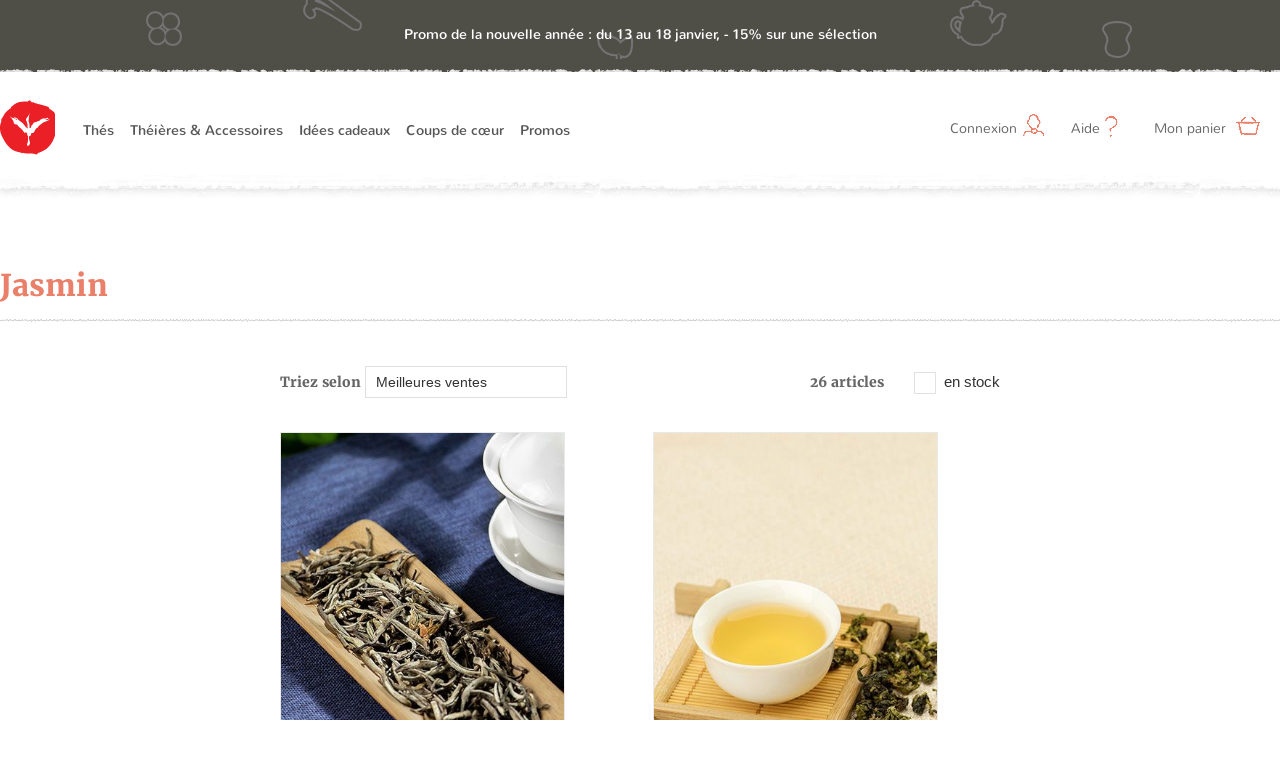

--- FILE ---
content_type: text/html; charset=UTF-8
request_url: https://www.thecalin.com/tag-jasmin
body_size: 16066
content:
<!doctype html>
<html lang="en">
    <head >
        <script>
    var require = {
        "baseUrl": "https://www.thecalin.com/pub/static/version1764486304/frontend/Gavin/tea2/en_US"
    };
</script>
        <meta charset="utf-8"/>
<meta name="robots" content="INDEX,FOLLOW"/>
<meta name="viewport" content="width=device-width, initial-scale=1"/>
<meta name="format-detection" content="telephone=no"/>
<meta name="google-site-verification" content="X010VTMdDyPiilq431hInUdQL2559l06Z_Wm07Dbwsg"/>
<title>Jasmin</title>
<link  rel="stylesheet" type="text/css"  media="all" href="https://www.thecalin.com/pub/static/version1764486304/_cache/merged/93759d6e5ca6bb4087a802abfbdb7165.min.css" />
<link  rel="stylesheet" type="text/css"  media="screen and (min-width: 768px)" href="https://www.thecalin.com/pub/static/version1764486304/frontend/Gavin/tea2/en_US/css/styles-l.min.css" />
<link  rel="stylesheet" type="text/css"  media="print" href="https://www.thecalin.com/pub/static/version1764486304/frontend/Gavin/tea2/en_US/css/print.min.css" />
<script  type="text/javascript"  src="https://www.thecalin.com/pub/static/version1764486304/_cache/merged/669d4590792fb1c5e79e767bebf1c9a1.min.js"></script>
<link  rel="icon" type="image/x-icon" href="https://d21lnwedw40afu.cloudfront.net/pub/media/favicon/default/logo.ico.png" />
<link  rel="shortcut icon" type="image/x-icon" href="https://d21lnwedw40afu.cloudfront.net/pub/media/favicon/default/logo.ico.png" />
            </head>
    <body data-container="body" data-mage-init='{"loaderAjax": {}, "loader": { "icon": "https://www.thecalin.com/pub/static/version1764486304/frontend/Gavin/tea2/en_US/images/loader-2.gif"}}' class="page-products tagpath-131 tag-131 teatags-category-view page-layout-1column">
        <div class="page messages">
<div data-placeholder="messages" class="message-content"></div>
<div data-bind="scope: 'messages'" class="message-content">
    <div data-bind="foreach: { data: cookieMessages, as: 'message' }" class="messages">
        <div data-bind="attr: {
            class: 'message-' + message.type + ' ' + message.type + ' message',
            'data-ui-id': 'message-' + message.type
        }">
            <div class="text">
                <!--ko if: message.type == 'success' -->
                <div class="status-ok"></div>
                <!--/ko-->
                <span data-bind="html: message.text"></span>
            </div>
            <!--ko if: message.type != 'success' && message.text.length > 0 -->
            <a href="javascript:;" class="close">&times;</a>
            <!-- /ko-->
        </div>
    </div>
    <div data-bind="foreach: { data: messages().messages, as: 'message' }" class="messages">
        <div data-bind="attr: {
            class: 'message-' + message.type + ' ' + message.type + ' message',
            'data-ui-id': 'message-' + message.type
        }">
            <div class="text">
                <!--ko if: message.type == 'success' -->
                <div class="status-ok"></div>
                <!--/ko-->
                <span data-bind="html: message.text"></span>
            </div>
            <!--ko if: message.type != 'success' && message.text.length > 0 -->
            <a href="javascript:;" class="close">&times;</a>
            <!--/ko-->
        </div>
    </div>

</div>


<!--<div class="message-success-wrap-bg"></div>-->
<!--<div class="message-success-wrap">-->
<!---->
<!--</div>-->

<script type="text/x-magento-init">
    {
        "*": {
            "Magento_Ui/js/core/app": {
                "components": {
                        "messages": {
                            "component": "Magento_Theme/js/view/custom-messages"
                        }
                    }
                }
            }
    }
</script>
<script>
require([
    'jquery'
], function($) {
    $('body').on('click', '.message .close' ,function() {
       $(this).parents('.message').hide();
    });
})
</script>
</div>
</div>
<script>
    try {
        if (!window.localStorage || !window.sessionStorage) {
            throw new Error();
        }

        localStorage.setItem('storage_test', 1);
        localStorage.removeItem('storage_test');
    } catch(e) {
        (function () {
            var Storage = function (type) {
                var data;

                function createCookie(name, value, days) {
                    var date, expires;

                    if (days) {
                        date = new Date();
                        date.setTime(date.getTime()+(days * 24 * 60 * 60 * 1000));
                        expires = '; expires=' + date.toGMTString();
                    } else {
                        expires = '';
                    }
                    document.cookie = name + '=' + value+expires+'; path=/';
                }

                function readCookie(name) {
                    var nameEQ = name + '=',
                        ca = document.cookie.split(';'),
                        i = 0,
                        c;

                    for (i=0; i < ca.length; i++) {
                        c = ca[i];

                        while (c.charAt(0) === ' ') {
                            c = c.substring(1,c.length);
                        }

                        if (c.indexOf(nameEQ) === 0) {
                            return c.substring(nameEQ.length, c.length);
                        }
                    }

                    return null;
                }

                function setData(data) {
                    data = encodeURIComponent(JSON.stringify(data));
                    createCookie(type === 'session' ? getSessionName() : 'localStorage', data, 365);
                }

                function clearData() {
                    createCookie(type === 'session' ? getSessionName() : 'localStorage', '', 365);
                }

                function getData() {
                    var data = type === 'session' ? readCookie(getSessionName()) : readCookie('localStorage');

                    return data ? JSON.parse(decodeURIComponent(data)) : {};
                }

                function getSessionName() {
                    if (!window.name) {
                        window.name = new Date().getTime();
                    }

                    return 'sessionStorage' + window.name;
                }

                data = getData();

                return {
                    length: 0,
                    clear: function () {
                        data = {};
                        this.length = 0;
                        clearData();
                    },

                    getItem: function (key) {
                        return data[key] === undefined ? null : data[key];
                    },

                    key: function (i) {
                        var ctr = 0,
                            k;

                        for (k in data) {
                            if (ctr.toString() === i.toString()) {
                                return k;
                            } else {
                                ctr++
                            }
                        }

                        return null;
                    },

                    removeItem: function (key) {
                        delete data[key];
                        this.length--;
                        setData(data);
                    },

                    setItem: function (key, value) {
                        data[key] = value.toString();
                        this.length++;
                        setData(data);
                    }
                };
            };

            window.localStorage.__proto__ = window.localStorage = new Storage('local');
            window.sessionStorage.__proto__ = window.sessionStorage = new Storage('session');
        })();
    }
</script>
    <script>
        require.config({
            deps: [
                'jquery',
                'mage/translate',
                'jquery/jquery-storageapi'
            ],
            callback: function ($) {
                'use strict';

                var dependencies = [],
                    versionObj;

                $.initNamespaceStorage('mage-translation-storage');
                $.initNamespaceStorage('mage-translation-file-version');
                versionObj = $.localStorage.get('mage-translation-file-version');

                
                if (versionObj.version !== 'fa2e02c34c0ad6c6a630a7e76f8c8496fdc4bd7f') {
                    dependencies.push(
                        'text!js-translation.json'
                    );

                }

                require.config({
                    deps: dependencies,
                    callback: function (string) {
                        if (typeof string === 'string') {
                            $.mage.translate.add(JSON.parse(string));
                            $.localStorage.set('mage-translation-storage', string);
                            $.localStorage.set(
                                'mage-translation-file-version',
                                {
                                    version: 'fa2e02c34c0ad6c6a630a7e76f8c8496fdc4bd7f'
                                }
                            );
                        } else {
                            $.mage.translate.add($.localStorage.get('mage-translation-storage'));
                        }
                    }
                });
            }
        });
    </script>

<script type="text/x-magento-init">
    {
        "*": {
            "mage/cookies": {
                "expires": null,
                "path": "/",
                "domain": ".www.thecalin.com",
                "secure": false,
                "lifetime": "4320000"
            }
        }
    }
</script>
    <noscript>
        <div class="message global noscript">
            <div class="content">
                <p>
                    <strong>JavaScript seems to be disabled in your browser.</strong>
                    <span>For the best experience on our site, be sure to turn on Javascript in your browser.</span>
                </p>
            </div>
        </div>
    </noscript>
<!-- BEGIN GOOGLE ANALYTICS CODE -->
<script type="text/x-magento-init">
{
    "*": {
        "Magento_GoogleAnalytics/js/google-analytics": {
            "isCookieRestrictionModeEnabled": 0,
            "currentWebsite": 1,
            "cookieName": "user_allowed_save_cookie",
            "ordersTrackingData": [],
            "pageTrackingData": {"optPageUrl":"","isAnonymizedIpActive":"0","accountId":"UA-24580445-1"}        }
    }
}
</script>
<!-- END GOOGLE ANALYTICS CODE -->
<div style="display: none;" id="paypal-express-in-context-checkout-main"></div>
<script type="text/x-magento-init">
    {"*":{"Magento_Paypal\/js\/in-context\/express-checkout":{"id":"paypal-express-in-context-checkout-main","path":"https:\/\/www.thecalin.com\/paypal\/express\/gettoken\/","merchantId":"3YR2UCQCYSD5U","button":true,"clientConfig":{"locale":"en_US","environment":"production","button":["paypal-express-in-context-checkout-main"]}}}}</script>

<script type="text/x-magento-init">
    {
        "*": {
            "trackingCode": {
                "isEnabled": ""
            }
        }
    }
</script>

<div class="page-wrapper"><header class="page-header"><div class="header content"><div class="right-zone"><ul class="mobile-head">
    <li>
        <a href="https://www.thecalin.com/checkout/cart/" class="mobile-checkout">Commander
            <span class="total-count">
                <div class="cart-item-total"></div>
            </span>
        </a>
    </li>
    <li>
        <a href="https://www.thecalin.com/customer/account/">
            <span class="custom-icon custom-icon-account"></span>
        </a>
    </li>

</ul>


<ul class="top-links" data-mage-init='{"js/top-links":{"config":"configure value"}}' id="customerInfo" data-bind="scope: 'customerLoginInfo'">

    <li data-bind="if: customerLoginInfo().email,visible: customerLoginInfo().email" style="display: none">
        <div class="welcome-text" ><span  data-bind="text: 'Bienvenue, ' + (customerLoginInfo().firstname == '--'? '' : customerLoginInfo().firstname) " ></span></div>
        <a href="javascript:;">
           <span class="pc-top">Mon compte</span> <span class="custom-icon custom-icon-account"></span>
        </a>
        <div class="dropdown help-dropdown">
            <ul class="dropdown-list">
                <li>
                    <a href="https://www.thecalin.com/customer/account/">
                        <span class="dropdown-icon dashboard"></span> Mon compte
                    </a>
                </li>
                <li>
                    <a href="https://www.thecalin.com/customer/account/edit/">
                        <span class="dropdown-icon information"></span> Informations personnelles
                    </a>
                </li>

                
                <li>
                    <a href="https://www.thecalin.com/customer/address/">
                        <span class="dropdown-icon address-book"></span> Adresse et téléphone
                    </a>
                </li>
                <li>
                    <a href="https://www.thecalin.com/sales/order/history/">
                        <span class="dropdown-icon order"></span> Mes commandes 
                    </a>
                </li>
                <li>
                    <a href="https://www.thecalin.com/wishlist/">
                        <span class="dropdown-icon wishlist"></span> Mes produits préférés
                    </a>
                </li>
                <li>
                    <a href="https://www.thecalin.com/review/customer/">
                        <span class="dropdown-icon review"></span> Mes commentaires
                    </a>
                </li>
                <li>
                    <a href="https://www.thecalin.com/aw_rewardpoints/info/">
                        <span class="dropdown-icon reward-points"></span> 	Points de fidélité
                    </a>
                </li>
                <li>
                    <a href="https://www.thecalin.com/awgiftcard/card/">
                        <span class="dropdown-icon gift"></span> Carte cadeaux  
                    </a>
                </li>
                <li>
                    <a href="https://www.thecalin.com/customer/account/logout/">
                        <span class="dropdown-icon logoout"></span>  Déconnexion</a>
                </li>
            </ul>
        </div>
    </li>

    <li style="display: none" data-bind="if: !customerLoginInfo().fullname, visible: !customerLoginInfo().email" >
        <a href="javascript:;">
            <span class="pc-top">Connexion</span> <span class="custom-icon custom-icon-account"></span>
        </a>
        <div class="dropdown login-form-wrapper">
            <div class="dropdown-header">
                <div class="title">Connectez-vous avec votre compte ThéCâlin</div>
                <a href="javascript:;" class="close">close</a>
            </div>
            <div class="dropdown-content">
              <!--  <div style="font-size: 15px; color: rgb(167, 54, 32);line-height: 1.4;padding:12px;margin-bottom:12px;border-width: 1px;  border-color: rgb(234, 127, 106);  border-style: solid; background-color: rgba(234, 127, 106, 0.2);">Vous pouvez directement vous connecter sur le nouveau site avec l'adresse e mail enregistrée sur l'ancien site.</div>  -->
                <form action="https://www.thecalin.com/customer/ajax/login/" method="post" id="top-login-form" novalidate>
                    <div class="error-message"></div>
                    <div class="form-group">
                        <label for="login-email">E mail : <span style="color: red">*</span></label>
                        <input type="email" name="email" class="form-control" id="login-email" placeholder="E mail "
                               value="" data-validate="{required:true, 'validate-email':true}">
                    </div>
                    <div class="form-group" data-mage-init='{"passwordReveal": {"position":{"top":"32px","right":"5px"}}}'>
                        <label for="login-password">Mot de passe : <span style="color: red">*</span></label>
                        <input type="password" name="password" class="form-control" id="login-password"
                               placeholder="Mot de passe " data-validate="{required:true}">
                    </div>

                    <div class="form-group">
                                                    <div class="checkbox pull-left">
                                <label>
                                    <input type="checkbox" name="persistent_remember_me" checked id="login-remember" value="1" data-mage-init='{"CustomCheckbox":{}}'>Se souvenir de moi
                                </label>
                            </div>
                                                <a href="https://www.thecalin.com/customer/account/forgotpassword/" class="forget-password-link pull-right">Mot de passe oublié ?</a>
                        <div class="clearfix"></div>
                    </div>

                    <button type="submit" id="login-btn" class="btn btn-primary">Connexion</button>
                </form>
                
                
                <div class="dropdown-line"></div>

                Pas encore de compte client ? <a href="https://www.thecalin.com/customer/account/create/" class="create-account-link">Créer un compte</a>

            </div>
        </div>
    </li>
<!--
    <li class="wishlist">
        <a href="https://www.thecalin.com/wishlist/">
            Wishlist <span class="custom-icon custom-icon-wish-list"></span>
        </a>
    </li>
-->
    <li class="help"><a href="javascript:;">
            Aide  <span class="custom-icon custom-icon-help"></span> </a>
        <div class="dropdown help-dropdown">
            <ul class="dropdown-list">
                <li>
                    <a href="https://www.thecalin.com/faq/">
                        <span class="dropdown-icon faq"></span> FAQ
                    </a>
                </li>
                <li>
                    <a href="https://www.thecalin.com/contact/">
                        <span class="dropdown-icon contact"></span> Contacter ThéCalin
                    </a>
                </li>
        <!--        <li>
                    <a target="_blank" href="https://www1.thecalin.com/livehelp/livehelp.php?department=1&cslhVISITOR=4aa289c0336d949f2608422309e26444&cslheg=1&serversession=1">
                        <span class="dropdown-icon live-chat"></span> Live Support
                    </a>
                </li> -->
            </ul>
        </div>
    </li>
    <li>
        <a href="https://www.thecalin.com/checkout/cart/" id="shopping-cart">
    <span class="pc-top">Mon panier</span> <span class="custom-icon custom-icon-cart">
        <div class="cart-item-total" style="display: none;">0</div>
    </span>

</a>
<div class="dropdown cart-dropdown" data-block='customcart' data-bind="scope: 'custom_cart'">
    <!-- ko template: getTemplate() --><!-- /ko -->
</div>

<script>
    window.hostUrl = "https://www.thecalin.com/"
</script>
<script type="text/x-magento-init">
{
    "[data-block='customcart']": {
        "Magento_Ui/js/core/app": {
            "components": {
                "custom_cart": {
                    "config": {
                        "template": "Gavin_Tea2\/custom_cart"
                    },
                    "hostUrl": "https://www.thecalin.com/",
                    "component": "Gavin_Tea2\/js\/view\/custom_cart"
                }
            }
        }
    }
}
</script>    </li>
</ul>

<script type="text/x-magento-init">
{
    "#login-form": {
        "validation": {}
    }
}
</script>
<script type="text/x-magento-init">
{
    "*": {
        "Magento_Ui/js/core/app": {
            "components": {
                "customerLoginInfo": {
                    "component": "Gavin_Tea2/js/view/login-customer-info"
                }
            }
        }
    }
}
</script>

<script>
require([
    'jquery',
], function($) {

    $(document).on('click','.action.towishlist', function(e) {
        e.preventDefault();
        var that = this;
            param = $(this).data('param') || {},
            wishListAddUrl = 'https://www.thecalin.com/product/wishlist/add',
            wishListRemoveUrl = 'https://www.thecalin.com/product/wishlist/trash',
            currentNum = parseInt($(this).text()) || 0;

        if( $(this).hasClass('active') ) {
            $(this).removeClass('active');

            if( currentNum > 1 ) {
                currentNum--;
                $(that).html('<span class="wishlist-icon"></span> ' + currentNum);
            }else{
                $(that).html('<span class="wishlist-icon"></span>');
            }

            $.post(wishListRemoveUrl, {'id': $(that).data('id')}, function(r) {
                $(that).data('id', 0);
            });
        }else{
            $(that).addClass('active');
            currentNum++;
            $(that).html('<span class="wishlist-icon"></span> ' + currentNum);
            $.post(wishListAddUrl, param.data, function(r) {
                if( r.hasOwnProperty('id') && r.id ) {
                    $(that).data('id', r.id);
                }
            });
        }

    });

});
</script></div>
<span data-action="toggle-nav" class="action nav-toggle"><span>Toggle Nav</span></span>

<a class="logo" href="https://www.thecalin.com/" title="">
    <img src="https://d21lnwedw40afu.cloudfront.net/pub/media/logo/websites/1/logo_fr.svg"
         alt=""
        width="189"        height="64"    />
</a>

<script>
require([
    'jquery',
], function($) {
    $(document).on('click', '.action.nav-toggle', function() {
        $('nav.navigation').show();
        $('body').addClass('menu-show');
    });

    $(document).on('click', '.header.content .close', function(e) {
        e.preventDefault();
        $('nav.navigation').hide();
        $('body').removeClass('menu-show');
    });
});
</script>

<!-- Global site tag (gtag.js) - Google Ads: 1022076434 -->
<script async src="https://www.googletagmanager.com/gtag/js?id=G-C8P3TSHZBN"></script>
<script>
  window.dataLayer = window.dataLayer || [];
  function gtag(){dataLayer.push(arguments);}
  gtag('js', new Date());

  gtag('config', 'G-C8P3TSHZBN');
</script><a href="javascript:;" class="close"></a>
<nav class="navigation" data-action="navigation">
    <ul  data-mage-init='{"js/tea-menu":{}}'>
        <li class="level0 nav-1 first parent level-top"><a class="level-top" href="https://www.thecalin.com/thes.html">Thés</a><ul class="level-0 submenu submenu-list"><li class="level1 first"><a href="https://www.thecalin.com/the-vert.html"><div class="category-icon category-icon-green-tea"></div><div>Thés verts</div></a></li><li class="level1 "><a href="https://www.thecalin.com/the-noir.html"><div class="category-icon category-icon-black-tea"></div><div>Thés noirs</div></a></li><li class="level1 "><a href="https://www.thecalin.com/the-blanc.html"><div class="category-icon category-icon-white-tea"></div><div>Thés blancs</div></a></li><li class="level1 "><a href="https://www.thecalin.com/oolong-wulong.html"><div class="category-icon category-icon-oolong-tea"></div><div>Oolong / WuLong</div></a></li><li class="level1 "><a href="https://www.thecalin.com/pu-er.html"><div class="category-icon category-icon-puerh-tea"></div><div>Pu Er</div></a></li><li class="level1 "><a href="https://www.thecalin.com/hei-cha.html"><div class="category-icon category-icon-heicha-tea"></div><div>Thé sombre / Hei cha</div></a></li><li class="level1 "><a href="https://www.thecalin.com/the-jaune.html"><div class="category-icon category-icon-yellow-tea"></div><div>Thés jaunes</div></a></li><li class="level1 "><a href="https://www.thecalin.com/fleurs-de-the.html"><div class="category-icon category-icon-flower-tea"></div><div>Fleurs de thé vert</div></a></li><li class="level1 "><a href="https://www.thecalin.com/infusions-fruits-fleurs.html"><div class="category-icon category-icon-herbal-tea"></div><div>Infusions</div></a></li><li class="level1 "><a href="https://www.thecalin.com/thes-en-sachet.html"><div class="category-icon category-icon-pramid-tea"></div><div>Thés & Infusions en sachet</div></a></li><li class="level1 "><a href="https://www.thecalin.com/the-bio.html"><div class="category-icon category-icon-orgainc-tea"></div><div>Thés Bio</div></a></li><li class="level1 "><a href="https://www.thecalin.com/the-parfume.html"><div class="category-icon category-icon-flavored"></div><div>Thés parfumés</div></a></li><li class="level1 "><a href="https://www.thecalin.com/thes-de-printemps.html"><div class="category-icon category-icon-spring"></div><div>Thés de printemps</div></a></li><li class="level1 last"><a href="https://www.thecalin.com/packs-echantillons-de-the.html"><div class="category-icon category-icon-samples"></div><div>Packs d'échantillons de thé</div></a></li></ul></li><li class="level0 nav-2 parent level-top"><a class="level-top" href="https://www.thecalin.com/theiere-boites-a-the.html">Théières & Accessoires</a><ul class="level-0 submenu submenu-list"><li class="level1 first"><a href="https://www.thecalin.com/theieres.html"><div class="category-icon category-icon-teapots"></div><div>Théières</div></a></li><li class="level1 "><a href="https://www.thecalin.com/sercices-a-the.html"><div class="category-icon category-icon-tea-sets"></div><div>Services à thé</div></a></li><li class="level1 "><a href="https://www.thecalin.com/gaiwan-et-tasses.html"><div class="category-icon category-icon-cups-mugs"></div><div>Gaiwan et tasses</div></a></li><li class="level1 "><a href="https://www.thecalin.com/infuser-le-the.html"><div class="category-icon category-icon-infusers"></div><div>Infuseurs</div></a></li><li class="level1 "><a href="https://www.thecalin.com/boite-the.html"><div class="category-icon category-icon-storage"></div><div>Boîtes à thés</div></a></li><li class="level1 last"><a href="https://www.thecalin.com/accessoires.html"><div class="category-icon category-icon-accessories"></div><div>Accessoires</div></a></li></ul></li><li class="level0 nav-3 parent level-top"><a class="level-top" href="https://www.thecalin.com/idees-cadeaux.html">Idées cadeaux</a><ul class="level-0 submenu submenu-list"><li class="level1 first"><a href="https://www.thecalin.com/thes-idees-cadeaux.html"><div class="category-icon category-icon-tea-gifts"></div><div>Thés </div></a></li><li class="level1 last"><a href="https://www.thecalin.com/accessoires-cadeaux.html"><div class="category-icon category-icon-teaware-gifts"></div><div>Théières et accessoires</div></a></li></ul></li><li class="level0 nav-4 parent level-top"><a class="level-top" href="https://www.thecalin.com/coups-de-coeur.html">Coups de cœur</a><ul class="level-0 submenu submenu-list"><li class="level1 first"><a href="https://www.thecalin.com/meilleures-ventes.html"><div class="category-icon category-icon-top-seller"></div><div>Les meilleures ventes</div></a></li><li class="level1 "><a href="https://www.thecalin.com/meilleures-notes.html"><div class="category-icon category-icon-top-rated"></div><div>Les meilleures notes</div></a></li><li class="level1 last"><a href="https://www.thecalin.com/nouveautes.html"><div class="category-icon category-icon-new-arrivals"></div><div>Nouveaux arrivages</div></a></li></ul></li><li class="level0 nav-5 parent level-top"><a class="level-top" href="https://www.thecalin.com/offres-speciales.html">Promos</a></li>            </ul>
</nav>
</div></header>    <div class="sections nav-sections">
                <div class="section-items nav-sections-items" data-mage-init='{"tabs":{"openedState":"active"}}'>
                                                            <div class="section-item-title nav-sections-item-title" data-role="collapsible">
                    <a class="nav-sections-item-switch" data-toggle="switch" href="#store.links">Account</a>
                </div>
                <div class="section-item-content nav-sections-item-content" id="store.links" data-role="content"><!-- Account links --></div>
                                    </div>
    </div>
<main id="maincontent" class="page-main"><a id="contentarea" tabindex="-1"></a>
<div class="page-title-wrapper">
    <h1 class="page-title"
                >
        <span class="base" data-ui-id="page-title-wrapper" > Jasmin</span>    </h1>
    </div>
<div class="columns"><div class="column main"><input name="form_key" type="hidden" value="fvYqVrE5AYRN8gFV" /><script type="text/x-magento-init">
{"*":{"Magento_Customer\/js\/section-config":{"sections":{"stores\/store\/switch":"*","directory\/currency\/switch":"*","*":["messages"],"customer\/account\/logout":["recently_viewed_product","recently_compared_product"],"customer\/account\/loginpost":"*","customer\/account\/createpost":"*","customer\/account\/editpost":"*","customer\/ajax\/login":["checkout-data","cart"],"catalog\/product_compare\/add":["compare-products"],"catalog\/product_compare\/remove":["compare-products"],"catalog\/product_compare\/clear":["compare-products"],"sales\/guest\/reorder":["cart"],"sales\/order\/reorder":["cart"],"checkout\/cart\/add":["cart"],"checkout\/cart\/delete":["cart"],"checkout\/cart\/updatepost":["cart"],"checkout\/cart\/updateitemoptions":["cart"],"checkout\/cart\/couponpost":["cart"],"checkout\/cart\/estimatepost":["cart"],"checkout\/cart\/estimateupdatepost":["cart"],"checkout\/onepage\/saveorder":["cart","checkout-data","last-ordered-items","checkout-fields"],"checkout\/sidebar\/removeitem":["cart"],"checkout\/sidebar\/updateitemqty":["cart"],"rest\/*\/v1\/carts\/*\/payment-information":["cart","checkout-data","last-ordered-items","instant-purchase"],"rest\/*\/v1\/guest-carts\/*\/payment-information":["cart","checkout-data"],"rest\/*\/v1\/guest-carts\/*\/selected-payment-method":["cart","checkout-data"],"rest\/*\/v1\/carts\/*\/selected-payment-method":["cart","checkout-data","instant-purchase"],"authorizenet\/directpost_payment\/place":["cart","checkout-data"],"customer\/address\/*":["instant-purchase"],"customer\/account\/*":["instant-purchase"],"vault\/cards\/deleteaction":["instant-purchase"],"multishipping\/checkout\/overviewpost":["cart"],"paypal\/express\/placeorder":["cart","checkout-data"],"paypal\/payflowexpress\/placeorder":["cart","checkout-data"],"review\/product\/post":["review"],"wishlist\/index\/add":["wishlist"],"wishlist\/index\/remove":["wishlist"],"wishlist\/index\/updateitemoptions":["wishlist"],"wishlist\/index\/update":["wishlist"],"wishlist\/index\/cart":["wishlist","cart"],"wishlist\/index\/fromcart":["wishlist","cart"],"wishlist\/index\/allcart":["wishlist","cart"],"wishlist\/shared\/allcart":["wishlist","cart"],"wishlist\/shared\/cart":["cart"],"awgiftcard\/cart\/apply":["cart"],"awgiftcard\/cart\/remove":["cart"],"braintree\/paypal\/placeorder":["cart","checkout-data"]},"clientSideSections":["checkout-data","cart-data"],"baseUrls":["https:\/\/www.thecalin.com\/"]}}}</script>
<script type="text/x-magento-init">
{"*":{"Magento_Customer\/js\/customer-data":{"sectionLoadUrl":"https:\/\/www.thecalin.com\/customer\/section\/load\/","expirableSectionLifetime":30,"expirableSectionNames":["cart"],"cookieLifeTime":"4320000","updateSessionUrl":"https:\/\/www.thecalin.com\/customer\/account\/updateSession\/"}}}</script>
<script type="text/x-magento-init">
{"*":{"Magento_Customer\/js\/invalidation-processor":{"invalidationRules":{"website-rule":{"Magento_Customer\/js\/invalidation-rules\/website-rule":{"scopeConfig":{"websiteId":1}}}}}}}</script>
<script type="text/x-magento-init">
    {
        "body": {
            "pageCache": {"url":"https:\/\/www.thecalin.com\/page_cache\/block\/render\/tag_id\/131\/","handles":["default","teatags_category_view","teatags_category_view_type_teatags","teatags_category_view_id_131"],"originalRequest":{"route":"teatags","controller":"category","action":"view","uri":"\/tag-jasmin"},"versionCookieName":"private_content_version"}        }
    }
</script>
<script type="text/x-magento-init">
    {
        "body": {
            "awRewardPointsAjax": {"url":"https:\/\/www.thecalin.com\/aw_rewardpoints\/block\/render\/tag_id\/131\/","originalRequest":{"route":"teatags","controller":"category","action":"view","uri":"\/tag-jasmin"}}        }
    }
</script>

        <div class="toolbar toolbar-products" data-mage-init='{"customProductListToolbarForm":{"mode":"product_list_mode","direction":"product_list_dir","order":"product_list_order","limit":"product_list_limit","modeDefault":"grid","directionDefault":"asc","orderDefault":"position","limitDefault":"40","url":"https:\/\/www.thecalin.com\/tag-jasmin","stock_visible":"true"}}'>
                    <div class="toolbar-sorter sorter">
    <label class="sorter-label" for="sorter">Triez selon </label>
    <select id="sorter" data-role="sorter" class="sorter-options" data-mage-init='{"CustomSelect":{}}'>
                    <option value="position"
                                            selected="selected"
                                >Meilleures ventes</option>
                    <option value="price-asc"
                                >Du moins cher au plus cher</option>
                    <option value="price-desc"
                                >Du plus cher au moins cher</option>
                    <option value="reviews-desc"
                                >Les mieux notés</option>
            </select>
<!--    --><!--        <a title="--><!--" hef="#" class="action sorter-action sort-desc" data-role="direction-switcher" data-value="asc">-->
<!--            <span>--><!--</span>-->
<!--        </a>-->
<!--    --><!--        <a title="--><!--" href="#" class="action sorter-action sort-asc" data-role="direction-switcher" data-value="desc">-->
<!--            <span>--><!--</span>-->
<!--        </a>-->
<!--    --></div>
        
        
    
        
        
    
    

        <div class="toolbar-stock">
    <div class="checkbox stock-visible-control" data-value="1">
        <lable>
            <input type="checkbox" name="" data-mage-init='{"CustomCheckbox":{}}'  />
            en stock        </lable>
    </div>
</div>
        <p class="toolbar-amount" id="toolbar-amount">

            <span class="toolbar-number">26</span> articles    </p>

    </div>
            <div class="products wrapper grid products-grid">
                <ol class="products list items product-items">
                                                        <li class="item product product-item">                <div class="product-item-info " data-container="product-grid">
                                                                                                    <a href="https://www.thecalin.com/aiguilles-argent-jasmin.html" class="product photo product-item-photo" tabindex="-1">
                        
<span class="product-image-container">
    <span class="product-image-wrapper"
          style="width: 283px;height:385px">
        <img class="product-image-photo"
                          src="https://d21lnwedw40afu.cloudfront.net/pub/media/catalog/product/cache/91631629bd0382aa7266a222bf6a9aa3/m/o/moli_yinzhen_390.jpg"
             width="390"
             height="530"
             alt="Aiguilles d&#039;Argent au jasmin - thé blanc parfumé"/></span>
</span>
                    </a>
                    <div class="product details product-item-details">
                                                <strong class="product name product-item-name">
                            <a class="product-item-link"
                               href="https://www.thecalin.com/aiguilles-argent-jasmin.html">
                                Aiguilles d&#039;Argent au jasmin - thé blanc parfumé                            </a>
                        </strong>
                        
                        <div class="product-item-inner">
                            							<div class="subtitle"style="color:rgb(234, 127, 106)"></div>

                            <div class="product actions product-item-actions">

                                <div data-role="add-to-links" class="actions-secondary">
                                            <div class="product-reviews-summary short">
                <div class="rating-summary">
            <span class="label"><span>Votre évaluation:</span></span>
            <div class="rating-result" title="90%">
                <span style="width:90%"><span>90%</span></span>
            </div>
        </div>
                <div class="reviews-actions">
            <a class="action view" href="https://www.thecalin.com/aiguilles-argent-jasmin.html#reviews">4.5/5 (12&nbsp;<span>Avis</span>)</a>
        </div>
    </div>
                                                                                                                        <a href="#"
                                               class="action towishlist"
                                               title="Ajouter à mes préférés"
                                               aria-label="Ajouter à mes préférés"
                                               data-post='{"action":"https:\/\/www.thecalin.com\/wishlist\/index\/add\/","data":{"product":"204","uenc":"aHR0cDovL3d3dy50aGVjYWxpbi5jb20vdGFnLWphc21pbg,,"}}'
                                               data-action="add-to-wishlist"
                                               role="button">
                                                <span class="wishlist-icon"></span>
                                                13                                            </a>
                                                                                                            </div>
                            </div>
                                                    </div>

                        
                        <div class="product-price-row">
                                                            <div class="price-box price-final_price" data-role="priceBox" data-product-id="197">

    
<span class="price-container price-final_price tax weee"
        >

        <span  id="product-price-197"                data-price-amount="19.9"
        data-price-type="finalPrice"
        class="price-wrapper "
        >
        <span class="price">€19.90</span>    </span>
        </span>
/ 4oz (113g)
</div>                                                    </div>
                    </div>
                </div>
                                                            </li><li class="item product product-item">                <div class="product-item-info " data-container="product-grid">
                                                                                                    <a href="https://www.thecalin.com/oolong-jasmin.html" class="product photo product-item-photo" tabindex="-1">
                        
<span class="product-image-container">
    <span class="product-image-wrapper"
          style="width: 283px;height:385px">
        <img class="product-image-photo"
                          src="https://d21lnwedw40afu.cloudfront.net/pub/media/catalog/product/cache/91631629bd0382aa7266a222bf6a9aa3/o/o/oolong_jasmine_390.jpg"
             width="390"
             height="530"
             alt="Tie GuanYin au jasmin : OoLong  parfumé"/></span>
</span>
                    </a>
                    <div class="product details product-item-details">
                                                <strong class="product name product-item-name">
                            <a class="product-item-link"
                               href="https://www.thecalin.com/oolong-jasmin.html">
                                Tie GuanYin au jasmin : OoLong  parfumé                            </a>
                        </strong>
                        
                        <div class="product-item-inner">
                            							<div class="subtitle"style="color:rgb(234, 127, 106)"></div>

                            <div class="product actions product-item-actions">

                                <div data-role="add-to-links" class="actions-secondary">
                                            <div class="product-reviews-summary short">
                <div class="rating-summary">
            <span class="label"><span>Votre évaluation:</span></span>
            <div class="rating-result" title="93%">
                <span style="width:93%"><span>93%</span></span>
            </div>
        </div>
                <div class="reviews-actions">
            <a class="action view" href="https://www.thecalin.com/oolong-jasmin.html#reviews">4.7/5 (6&nbsp;<span>Avis</span>)</a>
        </div>
    </div>
                                                                                                                        <a href="#"
                                               class="action towishlist"
                                               title="Ajouter à mes préférés"
                                               aria-label="Ajouter à mes préférés"
                                               data-post='{"action":"https:\/\/www.thecalin.com\/wishlist\/index\/add\/","data":{"product":"323","uenc":"aHR0cDovL3d3dy50aGVjYWxpbi5jb20vdGFnLWphc21pbg,,"}}'
                                               data-action="add-to-wishlist"
                                               role="button">
                                                <span class="wishlist-icon"></span>
                                                3                                            </a>
                                                                                                            </div>
                            </div>
                                                    </div>

                        
                        <div class="product-price-row">
                                                            <div class="price-box price-final_price" data-role="priceBox" data-product-id="316">

    
<span class="price-container price-final_price tax weee"
        >

        <span  id="product-price-316"                data-price-amount="11.9"
        data-price-type="finalPrice"
        class="price-wrapper "
        >
        <span class="price">€11.90</span>    </span>
        </span>
/ 4oz (113g)
</div>                                                    </div>
                    </div>
                </div>
                                                            </li><li class="item product product-item">                <div class="product-item-info " data-container="product-grid">
                                                            <div class="price-off">- <span class="price-off-num">15</span>% </div>
                                                                                <a href="https://www.thecalin.com/bille-the-noir-jasmin.html" class="product photo product-item-photo" tabindex="-1">
                        
<span class="product-image-container">
    <span class="product-image-wrapper"
          style="width: 283px;height:385px">
        <img class="product-image-photo"
                          src="https://d21lnwedw40afu.cloudfront.net/pub/media/catalog/product/cache/91631629bd0382aa7266a222bf6a9aa3/d/i/dian_hong_au_jasmin_billes_de_th__noir_390.jpg"
             width="390"
             height="530"
             alt="Dian Hong au jasmin : billes de thé noir"/></span>
</span>
                    </a>
                    <div class="product details product-item-details">
                                                <strong class="product name product-item-name">
                            <a class="product-item-link"
                               href="https://www.thecalin.com/bille-the-noir-jasmin.html">
                                Dian Hong au jasmin : billes de thé noir                            </a>
                        </strong>
                        
                        <div class="product-item-inner">
                            							<div class="subtitle"style="color:rgb(234, 127, 106)"></div>

                            <div class="product actions product-item-actions">

                                <div data-role="add-to-links" class="actions-secondary">
                                            <div class="product-reviews-summary short">
                <div class="rating-summary">
            <span class="label"><span>Votre évaluation:</span></span>
            <div class="rating-result" title="80%">
                <span style="width:80%"><span>80%</span></span>
            </div>
        </div>
                <div class="reviews-actions">
            <a class="action view" href="https://www.thecalin.com/bille-the-noir-jasmin.html#reviews">4.0/5 (1&nbsp;<span>Avis</span>)</a>
        </div>
    </div>
                                                                                                                        <a href="#"
                                               class="action towishlist"
                                               title="Ajouter à mes préférés"
                                               aria-label="Ajouter à mes préférés"
                                               data-post='{"action":"https:\/\/www.thecalin.com\/wishlist\/index\/add\/","data":{"product":"561","uenc":"aHR0cDovL3d3dy50aGVjYWxpbi5jb20vdGFnLWphc21pbg,,"}}'
                                               data-action="add-to-wishlist"
                                               role="button">
                                                <span class="wishlist-icon"></span>
                                                4                                            </a>
                                                                                                            </div>
                            </div>
                                                    </div>

                        
                        <div class="product-price-row">
                                                            <div class="price-box price-final_price" data-role="priceBox" data-product-id="554">

    <span class="special-price">
        
<span class="price-container price-final_price tax weee"
        >

        <span  id="product-price-554"                data-price-amount="10.97"
        data-price-type="finalPrice"
        class="price-wrapper "
        >
        <span class="price">€10.97</span>    </span>
        </span>
/ 4oz (113g)    </span>
    <span class="old-price">
        
<span class="price-container price-final_price tax weee"
        >

        <span  id="old-price-554"                data-price-amount="12.9"
        data-price-type="oldPrice"
        class="price-wrapper "
        >
        <span class="price">€12.90</span>    </span>
        </span>
    </span>

</div>                                                    </div>
                    </div>
                </div>
                                                            </li><li class="item product product-item">                <div class="product-item-info " data-container="product-grid">
                                                                                                    <a href="https://www.thecalin.com/rouge-et-blanc.html" class="product photo product-item-photo" tabindex="-1">
                        
<span class="product-image-container">
    <span class="product-image-wrapper"
          style="width: 283px;height:385px">
        <img class="product-image-photo"
                          src="https://d21lnwedw40afu.cloudfront.net/pub/media/catalog/product/cache/91631629bd0382aa7266a222bf6a9aa3/a/u/aurore_boreale_fr390.jpg"
             width="390"
             height="530"
             alt="Aurore boréale"/></span>
</span>
                    </a>
                    <div class="product details product-item-details">
                                                <strong class="product name product-item-name">
                            <a class="product-item-link"
                               href="https://www.thecalin.com/rouge-et-blanc.html">
                                Aurore boréale                            </a>
                        </strong>
                        
                        <div class="product-item-inner">
                            							<div class="subtitle"style="color:rgb(234, 127, 106)"></div>

                            <div class="product actions product-item-actions">

                                <div data-role="add-to-links" class="actions-secondary">
                                            <div class="product-reviews-summary short">
                <div class="rating-summary">
            <span class="label"><span>Votre évaluation:</span></span>
            <div class="rating-result" title="73%">
                <span style="width:73%"><span>73%</span></span>
            </div>
        </div>
                <div class="reviews-actions">
            <a class="action view" href="https://www.thecalin.com/rouge-et-blanc.html#reviews">3.6/5 (3&nbsp;<span>Avis</span>)</a>
        </div>
    </div>
                                                                                                                        <a href="#"
                                               class="action towishlist"
                                               title="Ajouter à mes préférés"
                                               aria-label="Ajouter à mes préférés"
                                               data-post='{"action":"https:\/\/www.thecalin.com\/wishlist\/index\/add\/","data":{"product":"645","uenc":"aHR0cDovL3d3dy50aGVjYWxpbi5jb20vdGFnLWphc21pbg,,"}}'
                                               data-action="add-to-wishlist"
                                               role="button">
                                                <span class="wishlist-icon"></span>
                                                1                                            </a>
                                                                                                            </div>
                            </div>
                                                    </div>

                        
                        <div class="product-price-row">
                                                            <div class="price-box price-final_price" data-role="priceBox" data-product-id="647">

    
<span class="price-container price-final_price tax weee"
        >

        <span  id="product-price-647"                data-price-amount="11.9"
        data-price-type="finalPrice"
        class="price-wrapper "
        >
        <span class="price">€11.90</span>    </span>
        </span>

</div>                                                    </div>
                    </div>
                </div>
                                                            </li><li class="item product product-item">                <div class="product-item-info " data-container="product-grid">
                                                                                                    <a href="https://www.thecalin.com/confidence-une-fleur-de-the-et-de-jasmin.html" class="product photo product-item-photo" tabindex="-1">
                        
<span class="product-image-container">
    <span class="product-image-wrapper"
          style="width: 283px;height:385px">
        <img class="product-image-photo"
                          src="https://d21lnwedw40afu.cloudfront.net/pub/media/catalog/product/cache/91631629bd0382aa7266a222bf6a9aa3/j/a/jardin_japonais_fr_390.jpg"
             width="390"
             height="530"
             alt="Jardin japonais, une fleur de thé du soleil levant"/></span>
</span>
                    </a>
                    <div class="product details product-item-details">
                                                <strong class="product name product-item-name">
                            <a class="product-item-link"
                               href="https://www.thecalin.com/confidence-une-fleur-de-the-et-de-jasmin.html">
                                Jardin japonais, une fleur de thé du soleil levant                            </a>
                        </strong>
                        
                        <div class="product-item-inner">
                            							<div class="subtitle"style="color:rgb(234, 127, 106)"></div>

                            <div class="product actions product-item-actions">

                                <div data-role="add-to-links" class="actions-secondary">
                                            <div class="product-reviews-summary short">
                <div class="rating-summary">
            <span class="label"><span>Votre évaluation:</span></span>
            <div class="rating-result" title="80%">
                <span style="width:80%"><span>80%</span></span>
            </div>
        </div>
                <div class="reviews-actions">
            <a class="action view" href="https://www.thecalin.com/confidence-une-fleur-de-the-et-de-jasmin.html#reviews">4.0/5 (2&nbsp;<span>Avis</span>)</a>
        </div>
    </div>
                                                                                                                        <a href="#"
                                               class="action towishlist"
                                               title="Ajouter à mes préférés"
                                               aria-label="Ajouter à mes préférés"
                                               data-post='{"action":"https:\/\/www.thecalin.com\/wishlist\/index\/add\/","data":{"product":"729","uenc":"aHR0cDovL3d3dy50aGVjYWxpbi5jb20vdGFnLWphc21pbg,,"}}'
                                               data-action="add-to-wishlist"
                                               role="button">
                                                <span class="wishlist-icon"></span>
                                                1                                            </a>
                                                                                                            </div>
                            </div>
                                                    </div>

                        
                        <div class="product-price-row">
                                                            <div class="price-box price-final_price" data-role="priceBox" data-product-id="731">

    
<span class="price-container price-final_price tax weee"
        >

        <span  id="product-price-731"                data-price-amount="11.9"
        data-price-type="finalPrice"
        class="price-wrapper "
        >
        <span class="price">€11.90</span>    </span>
        </span>

</div>                                                    </div>
                    </div>
                </div>
                                                            </li><li class="item product product-item">                <div class="product-item-info " data-container="product-grid">
                                                                                                    <a href="https://www.thecalin.com/perles-de-jasmin.html" class="product photo product-item-photo" tabindex="-1">
                        
<span class="product-image-container">
    <span class="product-image-wrapper"
          style="width: 283px;height:385px">
        <img class="product-image-photo"
                          src="https://d21lnwedw40afu.cloudfront.net/pub/media/catalog/product/cache/91631629bd0382aa7266a222bf6a9aa3/z/h/zhenzhuxiang_390.jpg"
             width="390"
             height="530"
             alt="Perles du Dragon Prestige Primé : thé vert parfumé"/></span>
</span>
                    </a>
                    <div class="product details product-item-details">
                                                <strong class="product name product-item-name">
                            <a class="product-item-link"
                               href="https://www.thecalin.com/perles-de-jasmin.html">
                                Perles du Dragon Prestige Primé : thé vert parfumé                            </a>
                        </strong>
                        
                        <div class="product-item-inner">
                            							<div class="subtitle"style="color:rgb(234, 127, 106)"></div>

                            <div class="product actions product-item-actions">

                                <div data-role="add-to-links" class="actions-secondary">
                                            <div class="product-reviews-summary short">
                <div class="rating-summary">
            <span class="label"><span>Votre évaluation:</span></span>
            <div class="rating-result" title="96%">
                <span style="width:96%"><span>96%</span></span>
            </div>
        </div>
                <div class="reviews-actions">
            <a class="action view" href="https://www.thecalin.com/perles-de-jasmin.html#reviews">4.8/5 (20&nbsp;<span>Avis</span>)</a>
        </div>
    </div>
                                                                                                                        <a href="#"
                                               class="action towishlist"
                                               title="Ajouter à mes préférés"
                                               aria-label="Ajouter à mes préférés"
                                               data-post='{"action":"https:\/\/www.thecalin.com\/wishlist\/index\/add\/","data":{"product":"764","uenc":"aHR0cDovL3d3dy50aGVjYWxpbi5jb20vdGFnLWphc21pbg,,"}}'
                                               data-action="add-to-wishlist"
                                               role="button">
                                                <span class="wishlist-icon"></span>
                                                25                                            </a>
                                                                                                            </div>
                            </div>
                                                    </div>

                        
                        <div class="product-price-row">
                                                            <div class="price-box price-final_price" data-role="priceBox" data-product-id="766">

    
<span class="price-container price-final_price tax weee"
        >

        <span  id="product-price-766"                data-price-amount="26.9"
        data-price-type="finalPrice"
        class="price-wrapper "
        >
        <span class="price">€26.90</span>    </span>
        </span>
/ 4oz (113g)
</div>                                                    </div>
                    </div>
                </div>
                                                            </li><li class="item product product-item">                <div class="product-item-info " data-container="product-grid">
                                                            <div class="price-off">- <span class="price-off-num">15</span>% </div>
                                                                                <a href="https://www.thecalin.com/perle-the-vert-peche.html" class="product photo product-item-photo" tabindex="-1">
                        
<span class="product-image-container">
    <span class="product-image-wrapper"
          style="width: 283px;height:385px">
        <img class="product-image-photo"
                          src="https://d21lnwedw40afu.cloudfront.net/pub/media/catalog/product/cache/91631629bd0382aa7266a222bf6a9aa3/v/e/vert_peche_390.jpg"
             width="390"
             height="530"
             alt="Pêche-Jasmin, perles de thé vert parfumé"/></span>
</span>
                    </a>
                    <div class="product details product-item-details">
                                                <strong class="product name product-item-name">
                            <a class="product-item-link"
                               href="https://www.thecalin.com/perle-the-vert-peche.html">
                                Pêche-Jasmin, perles de thé vert parfumé                            </a>
                        </strong>
                        
                        <div class="product-item-inner">
                            							<div class="subtitle"style="color:rgb(234, 127, 106)"></div>

                            <div class="product actions product-item-actions">

                                <div data-role="add-to-links" class="actions-secondary">
                                            <div class="product-reviews-summary short">
                <div class="rating-summary">
            <span class="label"><span>Votre évaluation:</span></span>
            <div class="rating-result" title="98%">
                <span style="width:98%"><span>98%</span></span>
            </div>
        </div>
                <div class="reviews-actions">
            <a class="action view" href="https://www.thecalin.com/perle-the-vert-peche.html#reviews">4.9/5 (9&nbsp;<span>Avis</span>)</a>
        </div>
    </div>
                                                                                                                        <a href="#"
                                               class="action towishlist"
                                               title="Ajouter à mes préférés"
                                               aria-label="Ajouter à mes préférés"
                                               data-post='{"action":"https:\/\/www.thecalin.com\/wishlist\/index\/add\/","data":{"product":"782","uenc":"aHR0cDovL3d3dy50aGVjYWxpbi5jb20vdGFnLWphc21pbg,,"}}'
                                               data-action="add-to-wishlist"
                                               role="button">
                                                <span class="wishlist-icon"></span>
                                                10                                            </a>
                                                                                                            </div>
                            </div>
                                                    </div>

                        
                        <div class="product-price-row">
                                                            <div class="price-box price-final_price" data-role="priceBox" data-product-id="776">

    <span class="special-price">
        
<span class="price-container price-final_price tax weee"
        >

        <span  id="product-price-776"                data-price-amount="11.82"
        data-price-type="finalPrice"
        class="price-wrapper "
        >
        <span class="price">€11.82</span>    </span>
        </span>
/ 4oz (113g)    </span>
    <span class="old-price">
        
<span class="price-container price-final_price tax weee"
        >

        <span  id="old-price-776"                data-price-amount="13.9"
        data-price-type="oldPrice"
        class="price-wrapper "
        >
        <span class="price">€13.90</span>    </span>
        </span>
    </span>

</div>                                                    </div>
                    </div>
                </div>
                                                            </li><li class="item product product-item">                <div class="product-item-info " data-container="product-grid">
                                                                                                    <a href="https://www.thecalin.com/perle-du-dragon-jasmin.html" class="product photo product-item-photo" tabindex="-1">
                        
<span class="product-image-container">
    <span class="product-image-wrapper"
          style="width: 283px;height:385px">
        <img class="product-image-photo"
                          src="https://d21lnwedw40afu.cloudfront.net/pub/media/catalog/product/cache/91631629bd0382aa7266a222bf6a9aa3/x/i/xiuqiu_390.jpg"
             width="390"
             height="530"
             alt="Perle du Dragon Classico Primé : thé vert au Jasmin"/></span>
</span>
                    </a>
                    <div class="product details product-item-details">
                                                <strong class="product name product-item-name">
                            <a class="product-item-link"
                               href="https://www.thecalin.com/perle-du-dragon-jasmin.html">
                                Perle du Dragon Classico Primé : thé vert au Jasmin                            </a>
                        </strong>
                        
                        <div class="product-item-inner">
                            							<div class="subtitle"style="color:rgb(234, 127, 106)"></div>

                            <div class="product actions product-item-actions">

                                <div data-role="add-to-links" class="actions-secondary">
                                            <div class="product-reviews-summary short">
                <div class="rating-summary">
            <span class="label"><span>Votre évaluation:</span></span>
            <div class="rating-result" title="100%">
                <span style="width:100%"><span>100%</span></span>
            </div>
        </div>
                <div class="reviews-actions">
            <a class="action view" href="https://www.thecalin.com/perle-du-dragon-jasmin.html#reviews">5.0/5 (5&nbsp;<span>Avis</span>)</a>
        </div>
    </div>
                                                                                                                        <a href="#"
                                               class="action towishlist"
                                               title="Ajouter à mes préférés"
                                               aria-label="Ajouter à mes préférés"
                                               data-post='{"action":"https:\/\/www.thecalin.com\/wishlist\/index\/add\/","data":{"product":"800","uenc":"aHR0cDovL3d3dy50aGVjYWxpbi5jb20vdGFnLWphc21pbg,,"}}'
                                               data-action="add-to-wishlist"
                                               role="button">
                                                <span class="wishlist-icon"></span>
                                                19                                            </a>
                                                                                                            </div>
                            </div>
                                                    </div>

                        
                        <div class="product-price-row">
                                                            <div class="price-box price-final_price" data-role="priceBox" data-product-id="793">

    
<span class="price-container price-final_price tax weee"
        >

        <span  id="product-price-793"                data-price-amount="24.9"
        data-price-type="finalPrice"
        class="price-wrapper "
        >
        <span class="price">€24.90</span>    </span>
        </span>
/ 4oz (113g)
</div>                                                    </div>
                    </div>
                </div>
                                                            </li><li class="item product product-item">                <div class="product-item-info " data-container="product-grid">
                                                                                                    <a href="https://www.thecalin.com/tuocha-jasmin-pu-er-parfume.html" class="product photo product-item-photo" tabindex="-1">
                        
<span class="product-image-container">
    <span class="product-image-wrapper"
          style="width: 283px;height:385px">
        <img class="product-image-photo"
                          src="https://d21lnwedw40afu.cloudfront.net/pub/media/catalog/product/cache/91631629bd0382aa7266a222bf6a9aa3/j/a/jasmine_sheng_tuocha_370.jpg"
             width="390"
             height="530"
             alt="Lotus Tuocha 2014 : Pu Er cru s"/></span>
</span>
                    </a>
                    <div class="product details product-item-details">
                                                <strong class="product name product-item-name">
                            <a class="product-item-link"
                               href="https://www.thecalin.com/tuocha-jasmin-pu-er-parfume.html">
                                Tuocha Jasmin de Pu’Er : Pu&#039;Er cru parfumé                            </a>
                        </strong>
                        
                        <div class="product-item-inner">
                            							<div class="subtitle"style="color:rgb(234, 127, 106)"></div>

                            <div class="product actions product-item-actions">

                                <div data-role="add-to-links" class="actions-secondary">
                                            <div class="product-reviews-summary short">
                <div class="rating-summary">
            <span class="label"><span>Votre évaluation:</span></span>
            <div class="rating-result" title="93%">
                <span style="width:93%"><span>93%</span></span>
            </div>
        </div>
                <div class="reviews-actions">
            <a class="action view" href="https://www.thecalin.com/tuocha-jasmin-pu-er-parfume.html#reviews">4.7/5 (6&nbsp;<span>Avis</span>)</a>
        </div>
    </div>
                                                                                                                        <a href="#"
                                               class="action towishlist"
                                               title="Ajouter à mes préférés"
                                               aria-label="Ajouter à mes préférés"
                                               data-post='{"action":"https:\/\/www.thecalin.com\/wishlist\/index\/add\/","data":{"product":"810","uenc":"aHR0cDovL3d3dy50aGVjYWxpbi5jb20vdGFnLWphc21pbg,,"}}'
                                               data-action="add-to-wishlist"
                                               role="button">
                                                <span class="wishlist-icon"></span>
                                                6                                            </a>
                                                                                                            </div>
                            </div>
                                                    </div>

                        
                        <div class="product-price-row">
                                                            <div class="price-box price-final_price" data-role="priceBox" data-product-id="811">

    
<span class="price-container price-final_price tax weee"
        >

        <span  id="product-price-811"                data-price-amount="9.9"
        data-price-type="finalPrice"
        class="price-wrapper "
        >
        <span class="price">€9.90</span>    </span>
        </span>
/ 4oz (113g)
</div>                                                    </div>
                    </div>
                </div>
                                                            </li><li class="item product product-item">                <div class="product-item-info " data-container="product-grid">
                                                                                                    <a href="https://www.thecalin.com/bourgeons-dores-jasmin.html" class="product photo product-item-photo" tabindex="-1">
                        
<span class="product-image-container">
    <span class="product-image-wrapper"
          style="width: 283px;height:385px">
        <img class="product-image-photo"
                          src="https://d21lnwedw40afu.cloudfront.net/pub/media/catalog/product/cache/91631629bd0382aa7266a222bf6a9aa3/j/a/jasmine_black_390.jpg"
             width="390"
             height="530"
             alt="Bourgeons dorés au jasmin, thé noir du Yunnan"/></span>
</span>
                    </a>
                    <div class="product details product-item-details">
                                                <strong class="product name product-item-name">
                            <a class="product-item-link"
                               href="https://www.thecalin.com/bourgeons-dores-jasmin.html">
                                Bourgeons dorés au jasmin, thé noir du Yunnan                            </a>
                        </strong>
                        
                        <div class="product-item-inner">
                            							<div class="subtitle"style="color:rgb(234, 127, 106)"></div>

                            <div class="product actions product-item-actions">

                                <div data-role="add-to-links" class="actions-secondary">
                                            <div class="product-reviews-summary short">
                <div class="rating-summary">
            <span class="label"><span>Votre évaluation:</span></span>
            <div class="rating-result" title="100%">
                <span style="width:100%"><span>100%</span></span>
            </div>
        </div>
                <div class="reviews-actions">
            <a class="action view" href="https://www.thecalin.com/bourgeons-dores-jasmin.html#reviews">5.0/5 (1&nbsp;<span>Avis</span>)</a>
        </div>
    </div>
                                                                                                                        <a href="#"
                                               class="action towishlist"
                                               title="Ajouter à mes préférés"
                                               aria-label="Ajouter à mes préférés"
                                               data-post='{"action":"https:\/\/www.thecalin.com\/wishlist\/index\/add\/","data":{"product":"818","uenc":"aHR0cDovL3d3dy50aGVjYWxpbi5jb20vdGFnLWphc21pbg,,"}}'
                                               data-action="add-to-wishlist"
                                               role="button">
                                                <span class="wishlist-icon"></span>
                                                7                                            </a>
                                                                                                            </div>
                            </div>
                                                    </div>

                        
                        <div class="product-price-row">
                                                            <div class="price-box price-final_price" data-role="priceBox" data-product-id="819">

    
<span class="price-container price-final_price tax weee"
        >

        <span  id="product-price-819"                data-price-amount="20.9"
        data-price-type="finalPrice"
        class="price-wrapper "
        >
        <span class="price">€20.90</span>    </span>
        </span>
/ 4oz (113g)
</div>                                                    </div>
                    </div>
                </div>
                                                            </li><li class="item product product-item">                <div class="product-item-info " data-container="product-grid">
                                                            <div class="price-off">- <span class="price-off-num">15</span>% </div>
                                                                                <a href="https://www.thecalin.com/jasmin-imperial-yin-hao.html" class="product photo product-item-photo" tabindex="-1">
                        
<span class="product-image-container">
    <span class="product-image-wrapper"
          style="width: 283px;height:385px">
        <img class="product-image-photo"
                          src="https://d21lnwedw40afu.cloudfront.net/pub/media/catalog/product/cache/91631629bd0382aa7266a222bf6a9aa3/j/a/jasmin_imperial_yin_hao_390.jpg"
             width="390"
             height="530"
             alt="Jasmin Impérial Yin Hao : thé vert parfumé"/></span>
</span>
                    </a>
                    <div class="product details product-item-details">
                                                <strong class="product name product-item-name">
                            <a class="product-item-link"
                               href="https://www.thecalin.com/jasmin-imperial-yin-hao.html">
                                Jasmin Impérial Yin Hao : thé vert parfumé                            </a>
                        </strong>
                        
                        <div class="product-item-inner">
                            							<div class="subtitle"style="color:rgb(234, 127, 106)"></div>

                            <div class="product actions product-item-actions">

                                <div data-role="add-to-links" class="actions-secondary">
                                            <div class="product-reviews-summary short">
                <div class="rating-summary">
            <span class="label"><span>Votre évaluation:</span></span>
            <div class="rating-result" title="96%">
                <span style="width:96%"><span>96%</span></span>
            </div>
        </div>
                <div class="reviews-actions">
            <a class="action view" href="https://www.thecalin.com/jasmin-imperial-yin-hao.html#reviews">4.8/5 (27&nbsp;<span>Avis</span>)</a>
        </div>
    </div>
                                                                                                                        <a href="#"
                                               class="action towishlist"
                                               title="Ajouter à mes préférés"
                                               aria-label="Ajouter à mes préférés"
                                               data-post='{"action":"https:\/\/www.thecalin.com\/wishlist\/index\/add\/","data":{"product":"881","uenc":"aHR0cDovL3d3dy50aGVjYWxpbi5jb20vdGFnLWphc21pbg,,"}}'
                                               data-action="add-to-wishlist"
                                               role="button">
                                                <span class="wishlist-icon"></span>
                                                7                                            </a>
                                                                                                            </div>
                            </div>
                                                    </div>

                        
                        <div class="product-price-row">
                                                            <div class="price-box price-final_price" data-role="priceBox" data-product-id="874">

    <span class="special-price">
        
<span class="price-container price-final_price tax weee"
        >

        <span  id="product-price-874"                data-price-amount="10.97"
        data-price-type="finalPrice"
        class="price-wrapper "
        >
        <span class="price">€10.97</span>    </span>
        </span>
/ 4oz (113g)    </span>
    <span class="old-price">
        
<span class="price-container price-final_price tax weee"
        >

        <span  id="old-price-874"                data-price-amount="12.9"
        data-price-type="oldPrice"
        class="price-wrapper "
        >
        <span class="price">€12.90</span>    </span>
        </span>
    </span>

</div>                                                    </div>
                    </div>
                </div>
                                                            </li><li class="item product product-item">                <div class="product-item-info " data-container="product-grid">
                                                            <div class="price-off">- <span class="price-off-num">15</span>% </div>
                                                                                <a href="https://www.thecalin.com/jasmin-fuding.html" class="product photo product-item-photo" tabindex="-1">
                        
<span class="product-image-container">
    <span class="product-image-wrapper"
          style="width: 283px;height:385px">
        <img class="product-image-photo"
                          src="https://d21lnwedw40afu.cloudfront.net/pub/media/catalog/product/cache/91631629bd0382aa7266a222bf6a9aa3/m/o/mo_li_xue_ya_390.jpg"
             width="390"
             height="530"
             alt="Mo Li Xue Ya : thé vert au jasmin"/></span>
</span>
                    </a>
                    <div class="product details product-item-details">
                                                <strong class="product name product-item-name">
                            <a class="product-item-link"
                               href="https://www.thecalin.com/jasmin-fuding.html">
                                Mo Li Xue Ya : thé vert au jasmin                            </a>
                        </strong>
                        
                        <div class="product-item-inner">
                            							<div class="subtitle"style="color:rgb(234, 127, 106)"></div>

                            <div class="product actions product-item-actions">

                                <div data-role="add-to-links" class="actions-secondary">
                                            <div class="product-reviews-summary short">
                <div class="rating-summary">
            <span class="label"><span>Votre évaluation:</span></span>
            <div class="rating-result" title="80%">
                <span style="width:80%"><span>80%</span></span>
            </div>
        </div>
                <div class="reviews-actions">
            <a class="action view" href="https://www.thecalin.com/jasmin-fuding.html#reviews">4.0/5 (1&nbsp;<span>Avis</span>)</a>
        </div>
    </div>
                                                                                                                        <a href="#"
                                               class="action towishlist"
                                               title="Ajouter à mes préférés"
                                               aria-label="Ajouter à mes préférés"
                                               data-post='{"action":"https:\/\/www.thecalin.com\/wishlist\/index\/add\/","data":{"product":"898","uenc":"aHR0cDovL3d3dy50aGVjYWxpbi5jb20vdGFnLWphc21pbg,,"}}'
                                               data-action="add-to-wishlist"
                                               role="button">
                                                <span class="wishlist-icon"></span>
                                                10                                            </a>
                                                                                                            </div>
                            </div>
                                                    </div>

                        
                        <div class="product-price-row">
                                                            <div class="price-box price-final_price" data-role="priceBox" data-product-id="908">

    <span class="special-price">
        
<span class="price-container price-final_price tax weee"
        >

        <span  id="product-price-908"                data-price-amount="11.82"
        data-price-type="finalPrice"
        class="price-wrapper "
        >
        <span class="price">€11.82</span>    </span>
        </span>
/ 4oz (113g)    </span>
    <span class="old-price">
        
<span class="price-container price-final_price tax weee"
        >

        <span  id="old-price-908"                data-price-amount="13.9"
        data-price-type="oldPrice"
        class="price-wrapper "
        >
        <span class="price">€13.90</span>    </span>
        </span>
    </span>

</div>                                                    </div>
                    </div>
                </div>
                                                            </li><li class="item product product-item">                <div class="product-item-info " data-container="product-grid">
                                                            <div class="price-off">- <span class="price-off-num">15</span>% </div>
                                                                                <a href="https://www.thecalin.com/jasmin-maofeng.html" class="product photo product-item-photo" tabindex="-1">
                        
<span class="product-image-container">
    <span class="product-image-wrapper"
          style="width: 283px;height:385px">
        <img class="product-image-photo"
                          src="https://d21lnwedw40afu.cloudfront.net/pub/media/catalog/product/cache/91631629bd0382aa7266a222bf6a9aa3/h/u/huamaofeng_390_1.jpg"
             width="390"
             height="530"
             alt="Jasmin Mao Feng : thé vert parfumé"/></span>
</span>
                    </a>
                    <div class="product details product-item-details">
                                                <strong class="product name product-item-name">
                            <a class="product-item-link"
                               href="https://www.thecalin.com/jasmin-maofeng.html">
                                Jasmin Mao Feng : thé vert parfumé                            </a>
                        </strong>
                        
                        <div class="product-item-inner">
                            							<div class="subtitle"style="color:rgb(234, 127, 106)"></div>

                            <div class="product actions product-item-actions">

                                <div data-role="add-to-links" class="actions-secondary">
                                            <div class="product-reviews-summary short">
                <div class="rating-summary">
            <span class="label"><span>Votre évaluation:</span></span>
            <div class="rating-result" title="85%">
                <span style="width:85%"><span>85%</span></span>
            </div>
        </div>
                <div class="reviews-actions">
            <a class="action view" href="https://www.thecalin.com/jasmin-maofeng.html#reviews">4.2/5 (4&nbsp;<span>Avis</span>)</a>
        </div>
    </div>
                                                                                                                        <a href="#"
                                               class="action towishlist"
                                               title="Ajouter à mes préférés"
                                               aria-label="Ajouter à mes préférés"
                                               data-post='{"action":"https:\/\/www.thecalin.com\/wishlist\/index\/add\/","data":{"product":"930","uenc":"aHR0cDovL3d3dy50aGVjYWxpbi5jb20vdGFnLWphc21pbg,,"}}'
                                               data-action="add-to-wishlist"
                                               role="button">
                                                <span class="wishlist-icon"></span>
                                                5                                            </a>
                                                                                                            </div>
                            </div>
                                                    </div>

                        
                        <div class="product-price-row">
                                                            <div class="price-box price-final_price" data-role="priceBox" data-product-id="923">

    <span class="special-price">
        
<span class="price-container price-final_price tax weee"
        >

        <span  id="product-price-923"                data-price-amount="12.67"
        data-price-type="finalPrice"
        class="price-wrapper "
        >
        <span class="price">€12.67</span>    </span>
        </span>
/ 4oz (113g)    </span>
    <span class="old-price">
        
<span class="price-container price-final_price tax weee"
        >

        <span  id="old-price-923"                data-price-amount="14.9"
        data-price-type="oldPrice"
        class="price-wrapper "
        >
        <span class="price">€14.90</span>    </span>
        </span>
    </span>

</div>                                                    </div>
                    </div>
                </div>
                                                            </li><li class="item product product-item">                <div class="product-item-info " data-container="product-grid">
                                                                                                    <a href="https://www.thecalin.com/flocons-jasmin-piaoxue-the-vert.html" class="product photo product-item-photo" tabindex="-1">
                        
<span class="product-image-container">
    <span class="product-image-wrapper"
          style="width: 283px;height:385px">
        <img class="product-image-photo"
                          src="https://d21lnwedw40afu.cloudfront.net/pub/media/catalog/product/cache/91631629bd0382aa7266a222bf6a9aa3/b/i/bitan_piaoxue_390.jpg"
             width="390"
             height="530"
             alt="Flocons de jasmin PiaoXue : thé vert parfumé"/></span>
</span>
                    </a>
                    <div class="product details product-item-details">
                                                <strong class="product name product-item-name">
                            <a class="product-item-link"
                               href="https://www.thecalin.com/flocons-jasmin-piaoxue-the-vert.html">
                                Flocons de jasmin PiaoXue : thé vert parfumé                            </a>
                        </strong>
                        
                        <div class="product-item-inner">
                            							<div class="subtitle"style="color:rgb(234, 127, 106)"></div>

                            <div class="product actions product-item-actions">

                                <div data-role="add-to-links" class="actions-secondary">
                                    <div class="product-reviews-summary short empty">
    <div class="reviews-actions">
<!--        <a class="action add" href="--><!--">-->
<!--            --><!--        </a>-->
    </div>
</div>
                                                                                                                        <a href="#"
                                               class="action towishlist"
                                               title="Ajouter à mes préférés"
                                               aria-label="Ajouter à mes préférés"
                                               data-post='{"action":"https:\/\/www.thecalin.com\/wishlist\/index\/add\/","data":{"product":"1835","uenc":"aHR0cDovL3d3dy50aGVjYWxpbi5jb20vdGFnLWphc21pbg,,"}}'
                                               data-action="add-to-wishlist"
                                               role="button">
                                                <span class="wishlist-icon"></span>
                                                3                                            </a>
                                                                                                            </div>
                            </div>
                                                    </div>

                        
                        <div class="product-price-row">
                                                            <div class="price-box price-final_price" data-role="priceBox" data-product-id="1836">

    
<span class="price-container price-final_price tax weee"
        >

        <span  id="product-price-1836"                data-price-amount="19.9"
        data-price-type="finalPrice"
        class="price-wrapper "
        >
        <span class="price">€19.90</span>    </span>
        </span>
/ 4oz (113g)
</div>                                                    </div>
                    </div>
                </div>
                                                            </li><li class="item product product-item">                <div class="product-item-info " data-container="product-grid">
                                                            <div class="price-off">- <span class="price-off-num">15</span>% </div>
                                                                                <a href="https://www.thecalin.com/jasmin-yuluo.html" class="product photo product-item-photo" tabindex="-1">
                        
<span class="product-image-container">
    <span class="product-image-wrapper"
          style="width: 283px;height:385px">
        <img class="product-image-photo"
                          src="https://d21lnwedw40afu.cloudfront.net/pub/media/catalog/product/cache/91631629bd0382aa7266a222bf6a9aa3/y/u/yuluo_390.jpg"
             width="390"
             height="530"
             alt="Spirales de jasmin Yu Luo : thé vert parfumé"/></span>
</span>
                    </a>
                    <div class="product details product-item-details">
                                                <strong class="product name product-item-name">
                            <a class="product-item-link"
                               href="https://www.thecalin.com/jasmin-yuluo.html">
                                Spirales de jasmin Yu Luo : thé vert parfumé                            </a>
                        </strong>
                        
                        <div class="product-item-inner">
                            							<div class="subtitle"style="color:rgb(234, 127, 106)"></div>

                            <div class="product actions product-item-actions">

                                <div data-role="add-to-links" class="actions-secondary">
                                            <div class="product-reviews-summary short">
                <div class="rating-summary">
            <span class="label"><span>Votre évaluation:</span></span>
            <div class="rating-result" title="100%">
                <span style="width:100%"><span>100%</span></span>
            </div>
        </div>
                <div class="reviews-actions">
            <a class="action view" href="https://www.thecalin.com/jasmin-yuluo.html#reviews">5.0/5 (6&nbsp;<span>Avis</span>)</a>
        </div>
    </div>
                                                                                                                        <a href="#"
                                               class="action towishlist"
                                               title="Ajouter à mes préférés"
                                               aria-label="Ajouter à mes préférés"
                                               data-post='{"action":"https:\/\/www.thecalin.com\/wishlist\/index\/add\/","data":{"product":"1861","uenc":"aHR0cDovL3d3dy50aGVjYWxpbi5jb20vdGFnLWphc21pbg,,"}}'
                                               data-action="add-to-wishlist"
                                               role="button">
                                                <span class="wishlist-icon"></span>
                                                14                                            </a>
                                                                                                            </div>
                            </div>
                                                    </div>

                        
                        <div class="product-price-row">
                                                            <div class="price-box price-final_price" data-role="priceBox" data-product-id="1854">

    <span class="special-price">
        
<span class="price-container price-final_price tax weee"
        >

        <span  id="product-price-1854"                data-price-amount="15.22"
        data-price-type="finalPrice"
        class="price-wrapper "
        >
        <span class="price">€15.22</span>    </span>
        </span>
/ 4oz (113g)    </span>
    <span class="old-price">
        
<span class="price-container price-final_price tax weee"
        >

        <span  id="old-price-1854"                data-price-amount="17.9"
        data-price-type="oldPrice"
        class="price-wrapper "
        >
        <span class="price">€17.90</span>    </span>
        </span>
    </span>

</div>                                                    </div>
                    </div>
                </div>
                                                            </li><li class="item product product-item">                <div class="product-item-info " data-container="product-grid">
                                                                                                    <a href="https://www.thecalin.com/perles-du-long-zhu.html" class="product photo product-item-photo" tabindex="-1">
                        
<span class="product-image-container">
    <span class="product-image-wrapper"
          style="width: 283px;height:385px">
        <img class="product-image-photo"
                          src="https://d21lnwedw40afu.cloudfront.net/pub/media/catalog/product/cache/91631629bd0382aa7266a222bf6a9aa3/l/o/long_zhu_390.jpg"
             width="390"
             height="530"
             alt="Perles du Dragon Long Zhu: thé vert parfumé"/></span>
</span>
                    </a>
                    <div class="product details product-item-details">
                                                <strong class="product name product-item-name">
                            <a class="product-item-link"
                               href="https://www.thecalin.com/perles-du-long-zhu.html">
                                Perles du Dragon Long Zhu: thé vert parfumé                            </a>
                        </strong>
                        
                        <div class="product-item-inner">
                            							<div class="subtitle"style="color:rgb(234, 127, 106)"></div>

                            <div class="product actions product-item-actions">

                                <div data-role="add-to-links" class="actions-secondary">
                                            <div class="product-reviews-summary short">
                <div class="rating-summary">
            <span class="label"><span>Votre évaluation:</span></span>
            <div class="rating-result" title="100%">
                <span style="width:100%"><span>100%</span></span>
            </div>
        </div>
                <div class="reviews-actions">
            <a class="action view" href="https://www.thecalin.com/perles-du-long-zhu.html#reviews">5.0/5 (1&nbsp;<span>Avis</span>)</a>
        </div>
    </div>
                                                                                                                        <a href="#"
                                               class="action towishlist"
                                               title="Ajouter à mes préférés"
                                               aria-label="Ajouter à mes préférés"
                                               data-post='{"action":"https:\/\/www.thecalin.com\/wishlist\/index\/add\/","data":{"product":"1870","uenc":"aHR0cDovL3d3dy50aGVjYWxpbi5jb20vdGFnLWphc21pbg,,"}}'
                                               data-action="add-to-wishlist"
                                               role="button">
                                                <span class="wishlist-icon"></span>
                                                12                                            </a>
                                                                                                            </div>
                            </div>
                                                    </div>

                        
                        <div class="product-price-row">
                                                            <div class="price-box price-final_price" data-role="priceBox" data-product-id="1863">

    
<span class="price-container price-final_price tax weee"
        >

        <span  id="product-price-1863"                data-price-amount="17.9"
        data-price-type="finalPrice"
        class="price-wrapper "
        >
        <span class="price">€17.90</span>    </span>
        </span>
/ 4oz (113g)
</div>                                                    </div>
                    </div>
                </div>
                                                            </li><li class="item product product-item">                <div class="product-item-info " data-container="product-grid">
                                                            <div class="price-off">- <span class="price-off-num">15</span>% </div>
                                                                                <a href="https://www.thecalin.com/jasmin-daugthers-ring.html" class="product photo product-item-photo" tabindex="-1">
                        
<span class="product-image-container">
    <span class="product-image-wrapper"
          style="width: 283px;height:385px">
        <img class="product-image-photo"
                          src="https://d21lnwedw40afu.cloudfront.net/pub/media/catalog/product/cache/91631629bd0382aa7266a222bf6a9aa3/n/u/nu_er_huan_jasmin_fr390.jpg"
             width="390"
             height="530"
             alt="Nu Er Huan de jasmin - Thé vert Bague de Fille "/></span>
</span>
                    </a>
                    <div class="product details product-item-details">
                                                <strong class="product name product-item-name">
                            <a class="product-item-link"
                               href="https://www.thecalin.com/jasmin-daugthers-ring.html">
                                Nu Er Huan de jasmin - Thé vert Bague de Fille                             </a>
                        </strong>
                        
                        <div class="product-item-inner">
                            							<div class="subtitle"style="color:rgb(234, 127, 106)"></div>

                            <div class="product actions product-item-actions">

                                <div data-role="add-to-links" class="actions-secondary">
                                            <div class="product-reviews-summary short">
                <div class="rating-summary">
            <span class="label"><span>Votre évaluation:</span></span>
            <div class="rating-result" title="98%">
                <span style="width:98%"><span>98%</span></span>
            </div>
        </div>
                <div class="reviews-actions">
            <a class="action view" href="https://www.thecalin.com/jasmin-daugthers-ring.html#reviews">4.9/5 (9&nbsp;<span>Avis</span>)</a>
        </div>
    </div>
                                                                                                                        <a href="#"
                                               class="action towishlist"
                                               title="Ajouter à mes préférés"
                                               aria-label="Ajouter à mes préférés"
                                               data-post='{"action":"https:\/\/www.thecalin.com\/wishlist\/index\/add\/","data":{"product":"2126","uenc":"aHR0cDovL3d3dy50aGVjYWxpbi5jb20vdGFnLWphc21pbg,,"}}'
                                               data-action="add-to-wishlist"
                                               role="button">
                                                <span class="wishlist-icon"></span>
                                                8                                            </a>
                                                                                                            </div>
                            </div>
                                                    </div>

                        
                        <div class="product-price-row">
                                                            <div class="price-box price-final_price" data-role="priceBox" data-product-id="2128">

    <span class="special-price">
        
<span class="price-container price-final_price tax weee"
        >

        <span  id="product-price-2128"                data-price-amount="24.57"
        data-price-type="finalPrice"
        class="price-wrapper "
        >
        <span class="price">€24.57</span>    </span>
        </span>
/ 4oz (113g)    </span>
    <span class="old-price">
        
<span class="price-container price-final_price tax weee"
        >

        <span  id="old-price-2128"                data-price-amount="28.9"
        data-price-type="oldPrice"
        class="price-wrapper "
        >
        <span class="price">€28.90</span>    </span>
        </span>
    </span>

</div>                                                    </div>
                    </div>
                </div>
                                                            </li><li class="item product product-item">                <div class="product-item-info " data-container="product-grid">
                                                            <div class="price-off">- <span class="price-off-num">15</span>% </div>
                                                                                <a href="https://www.thecalin.com/biluochun-au-jasmin.html" class="product photo product-item-photo" tabindex="-1">
                        
<span class="product-image-container">
    <span class="product-image-wrapper"
          style="width: 283px;height:385px">
        <img class="product-image-photo"
                          src="https://d21lnwedw40afu.cloudfront.net/pub/media/catalog/product/cache/91631629bd0382aa7266a222bf6a9aa3/b/i/biluochun_au_jasmine_small.jpg"
             width="390"
             height="530"
             alt="Bi Luo Chun au jasmin : thé vert parfumé"/></span>
</span>
                    </a>
                    <div class="product details product-item-details">
                                                <strong class="product name product-item-name">
                            <a class="product-item-link"
                               href="https://www.thecalin.com/biluochun-au-jasmin.html">
                                Bi Luo Chun au jasmin : thé vert parfumé                            </a>
                        </strong>
                        
                        <div class="product-item-inner">
                            							<div class="subtitle"style="color:rgb(234, 127, 106)"></div>

                            <div class="product actions product-item-actions">

                                <div data-role="add-to-links" class="actions-secondary">
                                    <div class="product-reviews-summary short empty">
    <div class="reviews-actions">
<!--        <a class="action add" href="--><!--">-->
<!--            --><!--        </a>-->
    </div>
</div>
                                                                                                                        <a href="#"
                                               class="action towishlist"
                                               title="Ajouter à mes préférés"
                                               aria-label="Ajouter à mes préférés"
                                               data-post='{"action":"https:\/\/www.thecalin.com\/wishlist\/index\/add\/","data":{"product":"2480","uenc":"aHR0cDovL3d3dy50aGVjYWxpbi5jb20vdGFnLWphc21pbg,,"}}'
                                               data-action="add-to-wishlist"
                                               role="button">
                                                <span class="wishlist-icon"></span>
                                                8                                            </a>
                                                                                                            </div>
                            </div>
                                                    </div>

                        
                        <div class="product-price-row">
                                                            <div class="price-box price-final_price" data-role="priceBox" data-product-id="2481">

    <span class="special-price">
        
<span class="price-container price-final_price tax weee"
        >

        <span  id="product-price-2481"                data-price-amount="11.82"
        data-price-type="finalPrice"
        class="price-wrapper "
        >
        <span class="price">€11.82</span>    </span>
        </span>
/ 4oz (113g)    </span>
    <span class="old-price">
        
<span class="price-container price-final_price tax weee"
        >

        <span  id="old-price-2481"                data-price-amount="13.9"
        data-price-type="oldPrice"
        class="price-wrapper "
        >
        <span class="price">€13.90</span>    </span>
        </span>
    </span>

</div>                                                    </div>
                    </div>
                </div>
                                                            </li><li class="item product product-item">                <div class="product-item-info " data-container="product-grid">
                                                                                                    <a href="https://www.thecalin.com/mao-jian-au-jasmin-bio.html" class="product photo product-item-photo" tabindex="-1">
                        
<span class="product-image-container">
    <span class="product-image-wrapper"
          style="width: 283px;height:385px">
        <img class="product-image-photo"
                          src="https://d21lnwedw40afu.cloudfront.net/pub/media/catalog/product/cache/91631629bd0382aa7266a222bf6a9aa3/o/r/organic_jasmine_maojian_390.jpg"
             width="390"
             height="530"
             alt="Mao Jian biologique au jasmin : thé vert parfumé"/></span>
</span>
                    </a>
                    <div class="product details product-item-details">
                                                <strong class="product name product-item-name">
                            <a class="product-item-link"
                               href="https://www.thecalin.com/mao-jian-au-jasmin-bio.html">
                                Mao Jian biologique au jasmin : thé vert parfumé                            </a>
                        </strong>
                        
                        <div class="product-item-inner">
                            							<div class="subtitle"style="color:rgb(234, 127, 106)"></div>

                            <div class="product actions product-item-actions">

                                <div data-role="add-to-links" class="actions-secondary">
                                    <div class="product-reviews-summary short empty">
    <div class="reviews-actions">
<!--        <a class="action add" href="--><!--">-->
<!--            --><!--        </a>-->
    </div>
</div>
                                                                                                                        <a href="#"
                                               class="action towishlist"
                                               title="Ajouter à mes préférés"
                                               aria-label="Ajouter à mes préférés"
                                               data-post='{"action":"https:\/\/www.thecalin.com\/wishlist\/index\/add\/","data":{"product":"4005","uenc":"aHR0cDovL3d3dy50aGVjYWxpbi5jb20vdGFnLWphc21pbg,,"}}'
                                               data-action="add-to-wishlist"
                                               role="button">
                                                <span class="wishlist-icon"></span>
                                                1                                            </a>
                                                                                                            </div>
                            </div>
                                                    </div>

                        
                        <div class="product-price-row">
                                                            <div class="price-box price-final_price" data-role="priceBox" data-product-id="4006">

    
<span class="price-container price-final_price tax weee"
        >

        <span  id="product-price-4006"                data-price-amount="19.9"
        data-price-type="finalPrice"
        class="price-wrapper "
        >
        <span class="price">€19.90</span>    </span>
        </span>
/ 4oz (113g)
</div>                                                    </div>
                    </div>
                </div>
                                                            </li><li class="item product product-item">                <div class="product-item-info " data-container="product-grid">
                                                            <div class="price-off">- <span class="price-off-num">15</span>% </div>
                                                                                <a href="https://www.thecalin.com/jasmine-liubao.html" class="product photo product-item-photo" tabindex="-1">
                        
<span class="product-image-container">
    <span class="product-image-wrapper"
          style="width: 283px;height:385px">
        <img class="product-image-photo"
                          src="https://d21lnwedw40afu.cloudfront.net/pub/media/catalog/product/cache/91631629bd0382aa7266a222bf6a9aa3/j/a/jasmine_liubao_390_1.jpg"
             width="390"
             height="530"
             alt="Thé sombre Liu Bao"/></span>
</span>
                    </a>
                    <div class="product details product-item-details">
                                                <strong class="product name product-item-name">
                            <a class="product-item-link"
                               href="https://www.thecalin.com/jasmine-liubao.html">
                                Liu Bao au jasmin : thé sombre (Hei cha) parfumé                            </a>
                        </strong>
                        
                        <div class="product-item-inner">
                            							<div class="subtitle"style="color:rgb(234, 127, 106)"></div>

                            <div class="product actions product-item-actions">

                                <div data-role="add-to-links" class="actions-secondary">
                                    <div class="product-reviews-summary short empty">
    <div class="reviews-actions">
<!--        <a class="action add" href="--><!--">-->
<!--            --><!--        </a>-->
    </div>
</div>
                                                                                                                        <a href="#"
                                               class="action towishlist"
                                               title="Ajouter à mes préférés"
                                               aria-label="Ajouter à mes préférés"
                                               data-post='{"action":"https:\/\/www.thecalin.com\/wishlist\/index\/add\/","data":{"product":"4078","uenc":"aHR0cDovL3d3dy50aGVjYWxpbi5jb20vdGFnLWphc21pbg,,"}}'
                                               data-action="add-to-wishlist"
                                               role="button">
                                                <span class="wishlist-icon"></span>
                                                                                            </a>
                                                                                                            </div>
                            </div>
                                                    </div>

                        
                        <div class="product-price-row">
                                                            <div class="price-box price-final_price" data-role="priceBox" data-product-id="4079">

    <span class="special-price">
        
<span class="price-container price-final_price tax weee"
        >

        <span  id="product-price-4079"                data-price-amount="13.52"
        data-price-type="finalPrice"
        class="price-wrapper "
        >
        <span class="price">€13.52</span>    </span>
        </span>
/ 4oz (113g)    </span>
    <span class="old-price">
        
<span class="price-container price-final_price tax weee"
        >

        <span  id="old-price-4079"                data-price-amount="15.9"
        data-price-type="oldPrice"
        class="price-wrapper "
        >
        <span class="price">€15.90</span>    </span>
        </span>
    </span>

</div>                                                    </div>
                    </div>
                </div>
                                                            </li><li class="item product product-item">                <div class="product-item-info " data-container="product-grid">
                                                                                                    <a href="https://www.thecalin.com/perles-du-dragon-parfume-bio.html" class="product photo product-item-photo" tabindex="-1">
                        
<span class="product-image-container">
    <span class="product-image-wrapper"
          style="width: 283px;height:385px">
        <img class="product-image-photo"
                          src="https://d21lnwedw40afu.cloudfront.net/pub/media/catalog/product/cache/91631629bd0382aa7266a222bf6a9aa3/o/r/organic_jasmine_pearls_390.jpg"
             width="390"
             height="530"
             alt="Perles du Dragon Long Zhu Bio : thé vert parfumé"/></span>
</span>
                    </a>
                    <div class="product details product-item-details">
                                                <strong class="product name product-item-name">
                            <a class="product-item-link"
                               href="https://www.thecalin.com/perles-du-dragon-parfume-bio.html">
                                Perles du Dragon Long Zhu Bio : thé vert parfumé                            </a>
                        </strong>
                        
                        <div class="product-item-inner">
                            							<div class="subtitle"style="color:rgb(234, 127, 106)"></div>

                            <div class="product actions product-item-actions">

                                <div data-role="add-to-links" class="actions-secondary">
                                            <div class="product-reviews-summary short">
                <div class="rating-summary">
            <span class="label"><span>Votre évaluation:</span></span>
            <div class="rating-result" title="100%">
                <span style="width:100%"><span>100%</span></span>
            </div>
        </div>
                <div class="reviews-actions">
            <a class="action view" href="https://www.thecalin.com/perles-du-dragon-parfume-bio.html#reviews">5.0/5 (1&nbsp;<span>Avis</span>)</a>
        </div>
    </div>
                                                                                                                        <a href="#"
                                               class="action towishlist"
                                               title="Ajouter à mes préférés"
                                               aria-label="Ajouter à mes préférés"
                                               data-post='{"action":"https:\/\/www.thecalin.com\/wishlist\/index\/add\/","data":{"product":"4225","uenc":"aHR0cDovL3d3dy50aGVjYWxpbi5jb20vdGFnLWphc21pbg,,"}}'
                                               data-action="add-to-wishlist"
                                               role="button">
                                                <span class="wishlist-icon"></span>
                                                                                            </a>
                                                                                                            </div>
                            </div>
                                                    </div>

                        
                        <div class="product-price-row">
                                                            <div class="price-box price-final_price" data-role="priceBox" data-product-id="4226">

    
<span class="price-container price-final_price tax weee"
        >

        <span  id="product-price-4226"                data-price-amount="24.9"
        data-price-type="finalPrice"
        class="price-wrapper "
        >
        <span class="price">€24.90</span>    </span>
        </span>
/ 4oz (113g)
</div>                                                    </div>
                    </div>
                </div>
                                                            </li><li class="item product product-item">                <div class="product-item-info " data-container="product-grid">
                                                            <div class="price-off">- <span class="price-off-num">15</span>% </div>
                                                                                <a href="https://www.thecalin.com/qimen-maofeng-jasmin.html" class="product photo product-item-photo" tabindex="-1">
                        
<span class="product-image-container">
    <span class="product-image-wrapper"
          style="width: 283px;height:385px">
        <img class="product-image-photo"
                          src="https://d21lnwedw40afu.cloudfront.net/pub/media/catalog/product/cache/91631629bd0382aa7266a222bf6a9aa3/j/a/jasmine_keemun_390.jpg"
             width="390"
             height="530"
             alt="Qimen Mao Feng au jasmin : thé noir parfumé"/></span>
</span>
                    </a>
                    <div class="product details product-item-details">
                                                <strong class="product name product-item-name">
                            <a class="product-item-link"
                               href="https://www.thecalin.com/qimen-maofeng-jasmin.html">
                                Qimen Mao Feng au jasmin : thé noir parfumé                            </a>
                        </strong>
                        
                        <div class="product-item-inner">
                            							<div class="subtitle"style="color:rgb(234, 127, 106)"></div>

                            <div class="product actions product-item-actions">

                                <div data-role="add-to-links" class="actions-secondary">
                                    <div class="product-reviews-summary short empty">
    <div class="reviews-actions">
<!--        <a class="action add" href="--><!--">-->
<!--            --><!--        </a>-->
    </div>
</div>
                                                                                                                        <a href="#"
                                               class="action towishlist"
                                               title="Ajouter à mes préférés"
                                               aria-label="Ajouter à mes préférés"
                                               data-post='{"action":"https:\/\/www.thecalin.com\/wishlist\/index\/add\/","data":{"product":"4336","uenc":"aHR0cDovL3d3dy50aGVjYWxpbi5jb20vdGFnLWphc21pbg,,"}}'
                                               data-action="add-to-wishlist"
                                               role="button">
                                                <span class="wishlist-icon"></span>
                                                                                            </a>
                                                                                                            </div>
                            </div>
                                                    </div>

                        
                        <div class="product-price-row">
                                                            <div class="price-box price-final_price" data-role="priceBox" data-product-id="4338">

    <span class="special-price">
        
<span class="price-container price-final_price tax weee"
        >

        <span  id="product-price-4338"                data-price-amount="12.67"
        data-price-type="finalPrice"
        class="price-wrapper "
        >
        <span class="price">€12.67</span>    </span>
        </span>
/ 4oz (113g)    </span>
    <span class="old-price">
        
<span class="price-container price-final_price tax weee"
        >

        <span  id="old-price-4338"                data-price-amount="14.9"
        data-price-type="oldPrice"
        class="price-wrapper "
        >
        <span class="price">€14.90</span>    </span>
        </span>
    </span>

</div>                                                    </div>
                    </div>
                </div>
                                                            </li><li class="item product product-item">                <div class="product-item-info " data-container="product-grid">
                                                                                                    <a href="https://www.thecalin.com/hommage-a-rimbaud.html" class="product photo product-item-photo" tabindex="-1">
                        
<span class="product-image-container">
    <span class="product-image-wrapper"
          style="width: 283px;height:385px">
        <img class="product-image-photo"
                          src="https://d21lnwedw40afu.cloudfront.net/pub/media/catalog/product/cache/91631629bd0382aa7266a222bf6a9aa3/h/o/hommage_rimbaud_fr390.jpg"
             width="390"
             height="530"
             alt="Hommage à Rimbaud : thé sculpté"/></span>
</span>
                    </a>
                    <div class="product details product-item-details">
                                                <strong class="product name product-item-name">
                            <a class="product-item-link"
                               href="https://www.thecalin.com/hommage-a-rimbaud.html">
                                Hommage à Rimbaud : thé sculpté                            </a>
                        </strong>
                        
                        <div class="product-item-inner">
                            							<div class="subtitle"style="color:rgb(234, 127, 106)"></div>

                            <div class="product actions product-item-actions">

                                <div data-role="add-to-links" class="actions-secondary">
                                            <div class="product-reviews-summary short">
                <div class="rating-summary">
            <span class="label"><span>Votre évaluation:</span></span>
            <div class="rating-result" title="96%">
                <span style="width:96%"><span>96%</span></span>
            </div>
        </div>
                <div class="reviews-actions">
            <a class="action view" href="https://www.thecalin.com/hommage-a-rimbaud.html#reviews">4.8/5 (5&nbsp;<span>Avis</span>)</a>
        </div>
    </div>
                                                                                                                        <a href="#"
                                               class="action towishlist"
                                               title="Ajouter à mes préférés"
                                               aria-label="Ajouter à mes préférés"
                                               data-post='{"action":"https:\/\/www.thecalin.com\/wishlist\/index\/add\/","data":{"product":"573","uenc":"aHR0cDovL3d3dy50aGVjYWxpbi5jb20vdGFnLWphc21pbg,,"}}'
                                               data-action="add-to-wishlist"
                                               role="button">
                                                <span class="wishlist-icon"></span>
                                                1                                            </a>
                                                                                                            </div>
                            </div>
                                                    </div>

                        
                        <div class="product-price-row">
                                                            <div class="price-box price-final_price" data-role="priceBox" data-product-id="575">

    
<span class="price-container price-final_price tax weee"
        >

        <span  id="product-price-575"                data-price-amount="11.9"
        data-price-type="finalPrice"
        class="price-wrapper "
        >
        <span class="price">€11.90</span>    </span>
        </span>

</div>                                                    </div>
                    </div>
                </div>
                                                            </li><li class="item product product-item">                <div class="product-item-info " data-container="product-grid">
                                                                                                    <a href="https://www.thecalin.com/amour-eternel.html" class="product photo product-item-photo" tabindex="-1">
                        
<span class="product-image-container">
    <span class="product-image-wrapper"
          style="width: 283px;height:385px">
        <img class="product-image-photo"
                          src="https://d21lnwedw40afu.cloudfront.net/pub/media/catalog/product/cache/91631629bd0382aa7266a222bf6a9aa3/a/m/amour_eternel_fr_390.jpg"
             width="390"
             height="530"
             alt="Amour éternel : fleur de thé vert "/></span>
</span>
                    </a>
                    <div class="product details product-item-details">
                                                <strong class="product name product-item-name">
                            <a class="product-item-link"
                               href="https://www.thecalin.com/amour-eternel.html">
                                Amour éternel : fleur de thé vert                             </a>
                        </strong>
                        
                        <div class="product-item-inner">
                            							<div class="subtitle"style="color:rgb(234, 127, 106)"></div>

                            <div class="product actions product-item-actions">

                                <div data-role="add-to-links" class="actions-secondary">
                                            <div class="product-reviews-summary short">
                <div class="rating-summary">
            <span class="label"><span>Votre évaluation:</span></span>
            <div class="rating-result" title="98%">
                <span style="width:98%"><span>98%</span></span>
            </div>
        </div>
                <div class="reviews-actions">
            <a class="action view" href="https://www.thecalin.com/amour-eternel.html#reviews">4.9/5 (8&nbsp;<span>Avis</span>)</a>
        </div>
    </div>
                                                                                                                        <a href="#"
                                               class="action towishlist"
                                               title="Ajouter à mes préférés"
                                               aria-label="Ajouter à mes préférés"
                                               data-post='{"action":"https:\/\/www.thecalin.com\/wishlist\/index\/add\/","data":{"product":"747","uenc":"aHR0cDovL3d3dy50aGVjYWxpbi5jb20vdGFnLWphc21pbg,,"}}'
                                               data-action="add-to-wishlist"
                                               role="button">
                                                <span class="wishlist-icon"></span>
                                                                                            </a>
                                                                                                            </div>
                            </div>
                                                    </div>

                        
                        <div class="product-price-row">
                                                            <div class="price-box price-final_price" data-role="priceBox" data-product-id="749">

    
<span class="price-container price-final_price tax weee"
        >

        <span  id="product-price-749"                data-price-amount="11.9"
        data-price-type="finalPrice"
        class="price-wrapper "
        >
        <span class="price">€11.90</span>    </span>
        </span>

</div>                                                    </div>
                    </div>
                </div>
                                                            </li><li class="item product product-item">                <div class="product-item-info " data-container="product-grid">
                                                                                                    <a href="https://www.thecalin.com/sapin-de-noel.html" class="product photo product-item-photo" tabindex="-1">
                        
<span class="product-image-container">
    <span class="product-image-wrapper"
          style="width: 283px;height:385px">
        <img class="product-image-photo"
                          src="https://d21lnwedw40afu.cloudfront.net/pub/media/catalog/product/cache/91631629bd0382aa7266a222bf6a9aa3/s/a/sapin_de_noel_fr_390.jpg"
             width="390"
             height="530"
             alt="Sapin de Noël, fleur de thé de Chine "/></span>
</span>
                    </a>
                    <div class="product details product-item-details">
                                                <strong class="product name product-item-name">
                            <a class="product-item-link"
                               href="https://www.thecalin.com/sapin-de-noel.html">
                                Sapin de Noël, fleur de thé de Chine                             </a>
                        </strong>
                        
                        <div class="product-item-inner">
                            							<div class="subtitle"style="color:rgb(234, 127, 106)"></div>

                            <div class="product actions product-item-actions">

                                <div data-role="add-to-links" class="actions-secondary">
                                            <div class="product-reviews-summary short">
                <div class="rating-summary">
            <span class="label"><span>Votre évaluation:</span></span>
            <div class="rating-result" title="100%">
                <span style="width:100%"><span>100%</span></span>
            </div>
        </div>
                <div class="reviews-actions">
            <a class="action view" href="https://www.thecalin.com/sapin-de-noel.html#reviews">5.0/5 (3&nbsp;<span>Avis</span>)</a>
        </div>
    </div>
                                                                                                                        <a href="#"
                                               class="action towishlist"
                                               title="Ajouter à mes préférés"
                                               aria-label="Ajouter à mes préférés"
                                               data-post='{"action":"https:\/\/www.thecalin.com\/wishlist\/index\/add\/","data":{"product":"655","uenc":"aHR0cDovL3d3dy50aGVjYWxpbi5jb20vdGFnLWphc21pbg,,"}}'
                                               data-action="add-to-wishlist"
                                               role="button">
                                                <span class="wishlist-icon"></span>
                                                1                                            </a>
                                                                                                            </div>
                            </div>
                                                    </div>

                        
                        <div class="product-price-row">
                                                            <div class="price-box price-final_price" data-role="priceBox" data-product-id="657">

    
<span class="price-container price-final_price tax weee"
        >

        <span  id="product-price-657"                data-price-amount="11.9"
        data-price-type="finalPrice"
        class="price-wrapper "
        >
        <span class="price">€11.90</span>    </span>
        </span>

</div>                                                    </div>
                    </div>
                </div>
                                                            </li><li class="item product product-item">                <div class="product-item-info " data-container="product-grid">
                                                                                                    <a href="https://www.thecalin.com/fleur-de-the-trio-florissant.html" class="product photo product-item-photo" tabindex="-1">
                        
<span class="product-image-container">
    <span class="product-image-wrapper"
          style="width: 283px;height:385px">
        <img class="product-image-photo"
                          src="https://d21lnwedw40afu.cloudfront.net/pub/media/catalog/product/cache/91631629bd0382aa7266a222bf6a9aa3/t/r/trio_florissant_fr390.jpg"
             width="390"
             height="530"
             alt="Trio florissant : fleur de thé"/></span>
</span>
                    </a>
                    <div class="product details product-item-details">
                                                <strong class="product name product-item-name">
                            <a class="product-item-link"
                               href="https://www.thecalin.com/fleur-de-the-trio-florissant.html">
                                Trio florissant : fleur de thé                            </a>
                        </strong>
                        
                        <div class="product-item-inner">
                            							<div class="subtitle"style="color:rgb(234, 127, 106)"></div>

                            <div class="product actions product-item-actions">

                                <div data-role="add-to-links" class="actions-secondary">
                                            <div class="product-reviews-summary short">
                <div class="rating-summary">
            <span class="label"><span>Votre évaluation:</span></span>
            <div class="rating-result" title="90%">
                <span style="width:90%"><span>90%</span></span>
            </div>
        </div>
                <div class="reviews-actions">
            <a class="action view" href="https://www.thecalin.com/fleur-de-the-trio-florissant.html#reviews">4.5/5 (2&nbsp;<span>Avis</span>)</a>
        </div>
    </div>
                                                                                                                        <a href="#"
                                               class="action towishlist"
                                               title="Ajouter à mes préférés"
                                               aria-label="Ajouter à mes préférés"
                                               data-post='{"action":"https:\/\/www.thecalin.com\/wishlist\/index\/add\/","data":{"product":"537","uenc":"aHR0cDovL3d3dy50aGVjYWxpbi5jb20vdGFnLWphc21pbg,,"}}'
                                               data-action="add-to-wishlist"
                                               role="button">
                                                <span class="wishlist-icon"></span>
                                                                                            </a>
                                                                                                            </div>
                            </div>
                                                    </div>

                        
                        <div class="product-price-row">
                                                            <div class="price-box price-final_price" data-role="priceBox" data-product-id="546">

    
<span class="price-container price-final_price tax weee"
        >

        <span  id="product-price-546"                data-price-amount="11.9"
        data-price-type="finalPrice"
        class="price-wrapper "
        >
        <span class="price">€11.90</span>    </span>
        </span>

</div>                                                    </div>
                    </div>
                </div>
                </li>                    </ol>
    </div>
    
    
        
        
    
    
            <script type="text/x-magento-init">
        {
            "[data-role=tocart-form], .form.map.checkout": {
                "catalogAddToCart": {}
            }
        }
        </script>
    <script type="text/x-magento-init">
    {
        "body": {
            "requireCookie": {"noCookieUrl":"https:\/\/www.thecalin.com\/cookie\/index\/noCookies\/","triggers":[".action.tocompare"]}        }
    }
</script>
</div></div></main><div class="page-bottom"><div class="content"><div class="delivery-info">
    <div class="delivery-info-container">
        <ul class="delivery-info-list">
            <li class="delivery-info-list-item">
                <a href="/faq-commande#frais-de-livraison" target="_blank">
                <div class="delivery-info-item">
                    <div class="delivery-icon fast"></div>
                    <div class="title">Livraison</div>
                    <div class="desc">Dans le monde entier <br> Gratuite à partir de 35€ *</div>
                </div>
                </a>
            </li>
            <li class="delivery-info-list-item">
                <div class="delivery-info-item">
                    <div class="delivery-icon secure"></div>
                    <div class="title">Paiement sécurisé</div>
                    <div class="desc">Cartes bancaires, Paypal, <br> virements interbancaires</div>
                </div>
            </li>
            <li class="delivery-info-list-item">
                <div class="delivery-info-item">
                    <div class="delivery-icon carefully"></div>
                    <div class="title">Sélectionnés et testés avec soin</div>
                    <div class="desc">Directement <br>
                    sur les lieux de production </div>
                </div>
            </li>
            <li class="delivery-info-list-item">
                <div class="delivery-info-item">
                    <div class="delivery-icon safe"></div>
                    <div class="title">Endommagé</div>
                    <div class="desc">non conforme <br>
                    Remboursé ou remplacé  </div>
                </div>
            </li>
        </ul>
    </div>
</div>    <!-- test code: -->
    <!-- /tag-jasmin: -->
    <!-- hide: bool(false)
: -->
    <!-- enable status: 0: -->
    <!-- enable debug status: 0: -->
    <!-- is login: 0: -->
    <!-- times: 0: -->
    <!-- timesx: bool(true)
: -->
    <!-- fullaction: teatags_category_view-->
    </div></div><footer class="page-footer"><div class="footer content"><div class="footer-row">
    <div class="footer-actions">
<!--        <div class="footer-action">-->
<!--            --><!--        </div>-->
        <div class="footer-action">
            <div class="switcher currency switcher-currency" id="switcher-currency-nav">
    <strong class="label switcher-label"><span>Currency</span></strong>
    <div class="actions dropdown options switcher-options">
        <div class="action toggle switcher-trigger"
             id="switcher-currency-trigger-nav"
             data-mage-init='{"dropdown":{}}'
             data-toggle="dropdown"
             data-trigger-keypress-button="true">
            <strong class="language-EUR">
                <span>EUR - Euro</span>
            </strong>
        </div>
        <ul class="dropdown switcher-dropdown" data-target="dropdown">
                                                <li class="currency-CAD switcher-option">
                        <a href="#" data-post='{"action":"https:\/\/www.thecalin.com\/directory\/currency\/switch\/","data":{"currency":"CAD","uenc":"aHR0cDovL3d3dy50aGVjYWxpbi5jb20vdGFnLWphc21pbg,,"}}'>CAD - Canadian Dollar</a>
                    </li>
                                                                                            <li class="currency-CHF switcher-option">
                        <a href="#" data-post='{"action":"https:\/\/www.thecalin.com\/directory\/currency\/switch\/","data":{"currency":"CHF","uenc":"aHR0cDovL3d3dy50aGVjYWxpbi5jb20vdGFnLWphc21pbg,,"}}'>CHF - Swiss Franc</a>
                    </li>
                                                                <li class="currency-USD switcher-option">
                        <a href="#" data-post='{"action":"https:\/\/www.thecalin.com\/directory\/currency\/switch\/","data":{"currency":"USD","uenc":"aHR0cDovL3d3dy50aGVjYWxpbi5jb20vdGFnLWphc21pbg,,"}}'>USD - US Dollar</a>
                    </li>
                                    </ul>
    </div>
</div>
        </div>
    </div>

    <div class="footer-links-wrap">

        <div class="column">
            <div class="title">Produits</div>
            <ul class="list">
                <li><a href="https://www.thecalin.com/thes.html">Thés</a></li>
                <li><a href="https://www.thecalin.com/theiere-boites-a-the.html">Théières & Accessoires</a></li>
                <li><a href="https://www.thecalin.com/idees-cadeaux.html">Idées cadeaux</a></li>
                <li><a href="https://www.thecalin.com/coups-de-coeur.html">Nos coups de cœur</a></li>
            </ul>
        </div>

        <div class="column">
            <div class="title">Aide</div>
            <ul class="list">
                <li><a href="https://www.thecalin.com/faq">FAQ</a></li>
                <li><a href="https://www.thecalin.com/contact">Contacter ThéCalin</a></li>
                <li><a href="https://www.thecalin.com/faq-livraison">Informations d'expédition</a></li>
            </ul>
        </div>

        <div class="column">
            <div class="title">ThéCâlin </div>
            <ul class="list">
                <li><a href="https://www.thecalin.com/qui-sommes-nous">Qui Sommes-Nous ?</a></li>
                <li><a href="https://www.thecalin.com/le-the/actuali-thecalin/">Actuali ThéCalin</a></li>
                <li><a href="https://www.thecalin.com/cgv">CGV</a></li>
                <li><a href="https://www.thecalin.com/mentions-legales-confidentialite">Mentions légales & Confidentialité</a></li>
                <li><a href="https://www.thecalin.com/plan-du-site">Plan du Site</a></li>
            </ul>
        </div>

        <div class="column">
            <div class="title">Le Thé</div>
            <ul class="list">
                <li><a href="https://www.thecalin.com/le-the/">Le thé</a></li>
                <li><a href="https://www.thecalin.com/le-the/nos-videos/">Videos</a></li>
                <li><a href="https://www.thecalin.com/le-the/nos-photos/">Photos</a></li>
                <li><a href="https://www.thecalin.com/nos-amis-du-web/">Liens partenaires</a></li>
            </ul>
        </div>
    </div>

    <div class="subscribe-wrap">
    <div class="title">Newsletter</div>
    <div class="content">
        <form class="form subscribe"
            novalidate
            action="https://www.thecalin.com/newsletter/subscriber/new/"
            method="post"
            data-mage-init='{"validation": {"errorClass": "mage-error"}}'
            id="newsletter-validate-detail">
            <div class="field newsletter">
                <label class="label" for="newsletter"><span>Promo, nouveautés, etc... </span></label>

                <div class="newsletter-rows">
                    <div class="control">
                        <input name="email" type="email" id="newsletter" class="email"
                                    placeholder="Saisissez votre email"
                                    data-validate="{required:true, 'validate-email':true}"/>
                    </div>
                    <button class="action subscribe primary" title="Soumettre" type="submit">
                        <span>Soumettre</span>
                    </button>
                </div>
            </div>
        </form>
    </div>

    <div class="social-contact">
        <div class="social-contact-title">Rester en contact :</div>
        <a href="https://www.facebook.com/TheCalinFrance/" title="Facebook" target="_blank" class="link social-contact-facebook">facebook</a>
        <a href="https://twitter.com/TheCalinFrance/" title="Twitter" target="_blank" class="link social-contact-twitter">twitter</a>
        <a href="https://www.youtube.com/TheCalinFrance/" title="YouTube" target="_blank" class="link social-contact-youtube">YouTube</a>
    </div>
</div>
</div>

<div class="footer-row">
        <script>
        require([
            'jquery','domReady!'
        ], function($) {
            $(function() {
                $('.page-wrapper .page-header').css('top', 64);
                $('#maincontent').css('margin-top', 164);
                $('body').before('<div class="notice-wrap">' +
                    '<div class="container">' +
                    '<a style="text-indent: 0;" href="https://www.thecalin.com/offres-speciales.html"> Promo de la nouvelle année : du 13 au 18 janvier, - 15% sur une sélection </a></div>' +
                                        '</div>');

                            });
        })
    </script>


<div class="copyright">
    <div class="text">
        Copyright 2011-2026 ThéCâlin ® hébergé par Teas and Thes (China) Ltd. Tous droits réservés
        </div>
    <div class="other-logo">
            </div>
    </div>


<script>
    /*
    var _prum = [['id', '58d0bee8e15f532daf7b23c6'],
                 ['mark', 'firstbyte', (new Date()).getTime()]];
    (function() {
        var s = document.getElementsByTagName('script')[0]
          , p = document.createElement('script');
        p.async = 'async';
        p.src = '//rum-static.pingdom.net/prum.min.js';
        s.parentNode.insertBefore(p, s);


    })();
    */
    require([
        'jquery',
    ], function($) {
        $(function() {
            //add 2018 spring tea
            var body  = $('body');

            $('.sprig-2018-left-bottom-ad').hide();

            function checkCookieClose() {
                var cookie = document.cookie;
                var cookies = cookie.split(';');
                var hide = false;
                for(var i in cookies) {
                    var c = cookies[i];
                    if( c.indexOf('hide_spring_2018_ad') > -1 ) {
                        hide = true;
                    }
                }

                return hide;
            }

            $(document).on('scroll', function() {
                if( checkCookieClose() ) {
                    $('.sprig-2018-left-bottom-ad').hide();
                    return false;
                }

                if( window.scrollY > window.screen.availHeight) {
                    if( body.hasClass('checkout-cart-index') || body.hasClass('extendcheckout-payment-index') ) {
                        $('.sprig-2018-left-bottom-ad').hide();
                    }else{
                        $('.sprig-2018-left-bottom-ad').show();
                    }

                    if( window.screen.availWidth && window.screen.availWidth < 960 ) {
                        $('.sprig-2018-left-bottom-ad').hide();
                    }
                }else{
                    $('.sprig-2018-left-bottom-ad').hide();
                }

            });

            if( body.hasClass('checkout-cart-index') || body.hasClass('extendcheckout-payment-index') ) {
                $('.sprig-2018-left-bottom-ad').hide();
            }else{
                $('.sprig-2018-left-bottom-ad').show();
            }

            if( window.screen.availWidth && window.screen.availWidth < 960 ) {
                $('.sprig-2018-left-bottom-ad').hide();
            }


            $(document).on('click', '.close-left-bottom-ad', function(e) {
                e.preventDefault();

                //set cookie
                var date = new Date();
                date.setTime(date.getTime() + (24 * 60 * 60 * 1000));
                var expires = "; expires=" + date.toGMTString();
                document.cookie = "hide_spring_2018_ad=1" + expires + "; path=/";

                $('.sprig-2018-left-bottom-ad').hide();
            });

        });
    });

</script>

<script type="text/x-magento-init">
    {
        ".lightbox": {
            "Magento_Catalog/js/lightbox": {}
        },
        "*": {
            "scrollSpy": {
                "productType": "simple"
            },
            "fixedTab": {}
        }
    }
</script>
<script src="//rum-static.pingdom.net/pa-5dd7a9e93a703100080008a1.js" async></script></div>

<div class="side-tool">
    <ul>
        <li class="back-top-item">
            <a href="javascript:;" class="side-tool-icon back-top">
                <span class="text">haut de page</span>
            </a>
        </li>
    </ul>
</div>

<script>
require([
    'jquery',
    'jquery/jquery.cookie',
], function($) {
    $(function() {
        var updateFooterIcon = function() {
            var st = $(window).scrollTop() || 0,
                h = window.screen.availHeight*1.5;

            if( st > h ) {
                $('.side-tool .back-top-item').show();
            }else{
                $('.side-tool .back-top-item').hide();
            }
        }

        updateFooterIcon();
        $(window).on('scroll', updateFooterIcon);

        $('.side-tool-icon.back-top').on('click', function() {
            $('html,body').animate({scrollTop: 0});
        });


        //check new visitor
                if($(window).width() < 1025){
             $('.value').find("div").removeAttr('style');
             $('.value').find("h3").removeAttr('style');
             $('.value').find("p").removeAttr('style');
             $(".page-header .logo >img").attr("src", '/pub/static/frontend/Gavin/tea2/en_US/images/logo_m.svg');
             var regtmp = /td/g;
//             $('.value').html($('.value').html().replace( regtmp , 'tr'));
        }
/*
// var regtmp = /style\s*?=\s*?(['"])[\s\S]*?\1/;
var regtmp = " style=";
//var resulttmp = '<div style="text-align: center; margin: 0px 280px;">'.replace( regtmp , '');
// alert(resulttmp);
var productwrapper = $('.details-wrapper').html();
var resulttmp = productwrapper.replace( regtmp , '');
$('.details-wrapper').html('');
alert(resulttmp);
$('.details-wrapper').html(resulttmp);
*/


    });
})
</script>

</div></footer><script type="text/x-magento-init">
        {
            "*": {
                "Magento_Ui/js/core/app": {
                    "components": {
                        "storage-manager": {
                            "component": "Magento_Catalog/js/storage-manager",
                            "appendTo": "",
                            "storagesConfiguration" :
                                         {"recently_viewed_product":{"requestConfig":{"syncUrl":"https:\/\/www.thecalin.com\/catalog\/product\/frontend_action_synchronize\/"},"lifetime":"1000","allowToSendRequest":null},"recently_compared_product":{"requestConfig":{"syncUrl":"https:\/\/www.thecalin.com\/catalog\/product\/frontend_action_synchronize\/"},"lifetime":"1000","allowToSendRequest":null},"product_data_storage":{"updateRequestConfig":{"url":"https:\/\/www.thecalin.com\/rest\/nthecalin\/V1\/products-render-info"},"allowToSendRequest":null}}                        }
                    }
                }
            }
        }
</script>
<script src="//code.tidio.co/olunrmvc8apsdxcq2ntbnf1ffxryrgyj.js" deffer async></script>
<!--absolute footer-->

<script type="text/x-magento-init">
{
    "*": {
        "Dotdigitalgroup_Email/js/emailCapture":{
            "isEnabled":"",
            "type":"newsletter",
            "url":"https://www.thecalin.com/connector/ajax/emailcapture/"
        }
    }
}
</script></div>    <script defer src="https://static.cloudflareinsights.com/beacon.min.js/vcd15cbe7772f49c399c6a5babf22c1241717689176015" integrity="sha512-ZpsOmlRQV6y907TI0dKBHq9Md29nnaEIPlkf84rnaERnq6zvWvPUqr2ft8M1aS28oN72PdrCzSjY4U6VaAw1EQ==" data-cf-beacon='{"version":"2024.11.0","token":"0ebfcddf7d594d4ba5381714e50f165f","server_timing":{"name":{"cfCacheStatus":true,"cfEdge":true,"cfExtPri":true,"cfL4":true,"cfOrigin":true,"cfSpeedBrain":true},"location_startswith":null}}' crossorigin="anonymous"></script>
</body>
</html>


--- FILE ---
content_type: text/plain
request_url: https://www.google-analytics.com/j/collect?v=1&_v=j102&aip=1&a=2117316686&t=pageview&_s=1&dl=https%3A%2F%2Fwww.thecalin.com%2Ftag-jasmin&ul=en-us%40posix&dt=Jasmin&sr=1280x720&vp=1280x720&_u=YADAAEALAAAAACAAI~&jid=1870222130&gjid=1042166878&cid=824098843.1768801185&tid=UA-24580445-1&_gid=173436996.1768801186&_r=1&_slc=1&z=1580712704
body_size: -450
content:
2,cG-C8P3TSHZBN